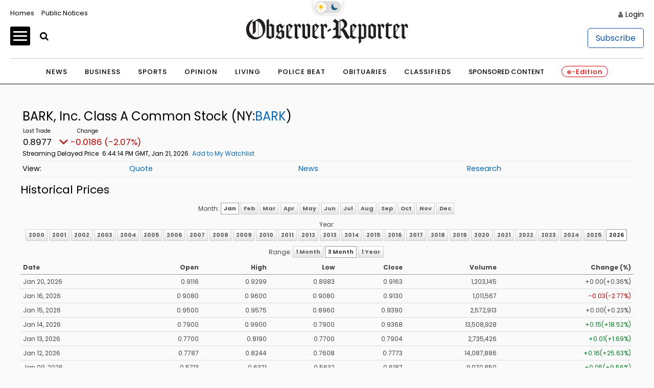

--- FILE ---
content_type: text/css
request_url: https://www.observer-reporter.com/wp-content/themes/News_Core_2023_WashCluster/css/layout.css?v=5
body_size: 19670
content:
@font-face {font-family: 'fontello';src: url('./fonticons/fontello.eot?70333613');src: url('./fonticons/fontello.eot?70333613#iefix') format('embedded-opentype'), url('./fonticons/fontello.woff2?70333613') format('woff2'), url('./fonticons/fontello.woff?70333613') format('woff'), url('./fonticons/fontello.ttf?70333613') format('truetype'), url('./fonticons/fontello.svg?70333613#fontello') format('svg');font-weight: normal;font-style: normal;}[class^="icon-"]:before, [class*=" icon-"]:before {font-family: "fontello";font-style: normal;font-weight: normal;speak: never;display: inline-block;text-decoration: inherit;width: 1em;margin-right: .2em;text-align: center;font-variant: normal;text-transform: none;line-height: 1em;margin-left: .2em;-webkit-font-smoothing: antialiased;-moz-osx-font-smoothing: grayscale;}.icon-right-open:before {content: '\e800';}.icon-left-open:before {content: '\e801';}.icon-up-small:before {content: '\e802';}.icon-right-small:before {content: '\e803';}.icon-moon-inv:before {content: '\e804';}.icon-print:before {content: '\e805';}.icon-sun-filled:before {content: '\e806';}.icon-mail:before {content: '\e807';}.icon-search:before {content: '\e808';}.icon-down-dir:before {content: '\e809';}.icon-up-dir:before {content: '\e80a';}.icon-right-dir:before {content: '\e80b';}.icon-left-dir:before {content: '\e80c';}.icon-twitter-x:before {content: '\e80d';}.icon-user:before {content: '\e80e';}.icon-up-open:before {content: '\e80f';}.icon-left-small:before {content: '\e810';}.icon-down-small:before {content: '\e811';}.icon-down-open:before {content: '\e812';}.icon-right-open-1:before {content: '\f006';}.icon-left-open-1:before {content: '\f007';}.icon-twitter:before {content: '\f099';}.icon-facebook:before {content: '\f09a';}.icon-quote-left:before {content: '\f10d';}.icon-quote-right:before {content: '\f10e';}.icon-youtube-play:before {content: '\f16a';}.icon-instagram:before {content: '\f16d';}.icon-newspaper:before {content: '\f1ea';}.icon-pinterest:before {content: '\f231';}

@font-face {font-display: swap;font-family: 'Merriweather';font-style: normal;font-weight: 400;src: url('./fonts/merriweather-v30-latin-regular.woff2') format('woff2');}@font-face {font-display: swap;font-family: 'Merriweather';font-style: normal;font-weight: 700;src: url('./fonts/merriweather-v30-latin-700.woff2') format('woff2');}


@font-face {font-family: 'Poppins';font-style: normal;font-weight: 200;src: url('./fonts/poppins-v20-latin-200.eot');src: local(''), url('./fonts/poppins-v20-latin-200.eot?#iefix') format('embedded-opentype'), url('./fonts/poppins-v20-latin-200.woff2') format('woff2'), url('./fonts/poppins-v20-latin-200.woff') format('woff'), url('./fonts/poppins-v20-latin-200.ttf') format('truetype'), url('./fonts/poppins-v20-latin-200.svg#Poppins') format('svg');}@font-face {font-family: 'Poppins';font-style: normal;font-weight: 300;src: url('./fonts/poppins-v20-latin-300.eot');src: local(''), url('./fonts/poppins-v20-latin-300.eot?#iefix') format('embedded-opentype'), url('./fonts/poppins-v20-latin-300.woff2') format('woff2'), url('./fonts/poppins-v20-latin-300.woff') format('woff'), url('./fonts/poppins-v20-latin-300.ttf') format('truetype'), url('./fonts/poppins-v20-latin-300.svg#Poppins') format('svg');}@font-face {font-family: 'Poppins';font-style: normal;font-weight: 400;src: url('./fonts/poppins-v20-latin-regular.eot');src: local(''), url('./fonts/poppins-v20-latin-regular.eot?#iefix') format('embedded-opentype'), url('./fonts/poppins-v20-latin-regular.woff2') format('woff2'), url('./fonts/poppins-v20-latin-regular.woff') format('woff'), url('./fonts/poppins-v20-latin-regular.ttf') format('truetype'), url('./fonts/poppins-v20-latin-regular.svg#Poppins') format('svg');}@font-face {font-family: 'Poppins';font-style: normal;font-weight: 500;src: url('./fonts/poppins-v20-latin-500.eot');src: local(''), url('./fonts/poppins-v20-latin-500.eot?#iefix') format('embedded-opentype'), url('./fonts/poppins-v20-latin-500.woff2') format('woff2'), url('./fonts/poppins-v20-latin-500.woff') format('woff'), url('./fonts/poppins-v20-latin-500.ttf') format('truetype'), url('./fonts/poppins-v20-latin-500.svg#Poppins') format('svg');}@font-face {font-family: 'Poppins';font-style: normal;font-weight: 600;src: url('./fonts/poppins-v20-latin-600.eot');src: local(''), url('./fonts/poppins-v20-latin-600.eot?#iefix') format('embedded-opentype'), url('./fonts/poppins-v20-latin-600.woff2') format('woff2'), url('./fonts/poppins-v20-latin-600.woff') format('woff'), url('./fonts/poppins-v20-latin-600.ttf') format('truetype'), url('./fonts/poppins-v20-latin-600.svg#Poppins') format('svg');}@font-face {font-family: 'Poppins';font-style: normal;font-weight: 700;src: url('./fonts/poppins-v20-latin-700.eot');src: local(''), url('./fonts/poppins-v20-latin-700.eot?#iefix') format('embedded-opentype'), url('./fonts/poppins-v20-latin-700.woff2') format('woff2'), url('./fonts/poppins-v20-latin-700.woff') format('woff'), url('./fonts/poppins-v20-latin-700.ttf') format('truetype'), url('./fonts/poppins-v20-latin-700.svg#Poppins') format('svg');}

@import url('https://fonts.googleapis.com/css2?family=Old+Standard+TT:wght@400;700&display=swap');

/*////////////////////////////////////////////////
// STYLES
////////////////////////////////////////////////*/
* {outline:none; box-sizing:border-box}
html, body, div, applet, object, iframe, h1, h2, h3, h4, h5, h6, p, blockquote, pre, a, abbr, acronym, address, big, cite, code, del, dfn, em, img, ins, kbd, q, s, samp, small, strike, strong, sub, sup, tt, var, b, u, i, center, dl, dt, dd, ol, ul, li, fieldset, form, label, legend, table, caption, tbody, tfoot, thead, tr, th, td, article, aside, canvas, details, button, embed, figure, figcaption, footer, header, hgroup, menu, nav, output, ruby, section, summary, time, mark, audio, video {margin: 0; padding:0; border:0; font-size:100%; font:inherit; outline:none; -webkit-font-smoothing:antialiased; -moz-font-smoothing:antialiased; -o-font-smoothing:antialiased;-moz-osx-font-smoothing:grayscale; -webkit-text-size-adjust:100%; -ms-text-size-adjust:100%; -webkit-box-sizing:border-box; -moz-box-sizing:border-box; box-sizing: border-box; font-family:'Poppins', sans-serif; /*font-weight:400;*/}
body {max-width:2200px; margin:0 auto; background:#fafafa;}
html {--scrollbar_bg:#cccccc; --thumb_bg:#181818; --dark_scrollbar_bg:#3d3d3d; --dark_thumb_bg:#111111;}
body {max-width:2200px; margin:0 auto; background:#fff;}
body::-webkit-scrollbar {width:11px;}
body {scrollbar-width:thin; scrollbar-color:var(--thumb_bg) var(--scrollbar_bg);}
body::-webkit-scrollbar-track {background:var(--scrollbar_bg);}
body::-webkit-scrollbar-thumb {background-color: var(--thumb_bg); border-radius:6px; border:3px solid var(--scrollbar_bg);}
body.dark {scrollbar-color:var(--dark_thumb_bg) var(--dark_scrollbar_bg);}
body.dark::-webkit-scrollbar-track {background:var(--dark_scrollbar_bg);}
body.dark::-webkit-scrollbar-thumb {background-color: var(--dark_thumb_bg); border-radius:6px; border:3px solid var(--dark_scrollbar_bg);}
input, textarea {-webkit-font-smoothing:antialiased; -webkit-text-size-adjust:100%; -ms-text-size-adjust:100%; -webkit-box-sizing:border-box; -moz-box-sizing:border-box;box-sizing:border-box; outline:none;}
img {vertical-align:middle; max-width:100%;}
article figure {overflow:hidden; border-radius:3px; margin:0 0 0 0}
article figure img {-webkit-transition:all 8000ms cubic-bezier(.19,1,.22,1) 0ms; -webkit-transform:translateZ(0); transform:translateZ(0);transition:all 8000ms cubic-bezier(.19,1,.22,1) 0ms; }
article figure img:hover {-webkit-transform:scale(1.1); -moz-transform:scale(1.1); transform:scale(1.1);}
ul, li {padding:0; margin:0; list-style:none;}
a {text-decoration:none; color:#1153a4; cursor:pointer}
p {font-weight:400;}
h1, h2 {font-weight:600; color:#000}
strong {font-weight:600;}
em {font-style:italic}
::placeholder { /* Chrome, Firefox, Opera, Safari 10.1+ */color:#bababa; opacity:1; /* Firefox */}
:-ms-input-placeholder { /* Internet Explorer 10-11 */color:#bababa;}
::-ms-input-placeholder { /* Microsoft Edge */color:#bababa;}
select::-ms-expand {display:none;}
select {-webkit-appearance:none;-moz-appearance:none;}
.video_container {position:relative; padding-bottom:56.25%; padding-top:30px; height:0; overflow:hidden;}
.video_container iframe,.video-container object,.video-container embed { position:absolute; top:0;  left:0;  width:100%;  height:100%;}
.default_width {max-width:1330px; margin:0 auto;}
body.dark {background:#202020;}
.dark h1, .dark h2, .dark h3 {color:#fff;}
.responsive_video_container {position:relative; padding-bottom:56.25%;/* 16:9 */ height:0;}
.responsive_video_container iframe {position:absolute; top:0; left:0; width:100%; height:100%;}
video {width:100% !important; height:auto !important;}
.wp-video {width:100% !important;}
body {background:#fafafa; padding-top:161px; transition:transform .5s;}
body.scroll_up {padding-top:161px;}
body.scroll_down {padding-top:150px; transition:transform .5s;}
.display_button {border:solid 1px #1153a4; color:#1153a4; border-radius:5px; padding:6px 15px;}

/*~~~~~~~~~~~~~~~~~~~~~~
 HEADER
~~~~~~~~~~~~~~~~~~~~~~*/
#main_header_wrap {border-bottom:solid 1px #000; z-index:999999; background:#fff; position:fixed; top:0; left:0; right:0}
#main_header_wrap.scroll {transform:none; transition:transform .5s; }
.scroll_down #main_header_wrap.scroll {transform:translate3d(0, -115px, 0); position:fixed; top:0; left:0; right:0}
.scroll_up #main_header_wrap {position:fixed; top:0; left:0; right:0; transition:transform 1s;}
#main_header_wrap section {margin:0 auto}
#main_header_wrap section nav {border-top:solid 1px #cbc9ca; margin:0 auto; width:100%; text-align:center;}
.dark #main_header_wrap section nav {border-top:solid 1px #464646}
#main_header_wrap section nav ul {text-align:center; width:100%; padding:12px 0; position:relative}
#main_header_wrap section nav .e-edition a {color:#d30006; text-transform:none; background:#fff; border:solid 1px #d30006; border-radius:11px; padding:1px 10px 0 10px;  transition:.75s}
#main_header_wrap section nav .e-edition:hover a {background:#d30006; color:#fff;  transition:.75s}
#main_header_wrap section nav li {display:inline-block; font-size:13px; color:#000; letter-spacing:1px; margin:0 15px; font-weight:500; text-transform:uppercase}
#main_header_wrap section nav .sponsored_content {letter-spacing:0}
#main_header_wrap section nav li a {color:#000; transition:.5s}
#main_header_wrap section nav li a:hover {color:#1153a4; transition:.5s}
#main_header_wrap section nav li:not(:hover) ul {transition:0.1s .35s;}
#main_header_wrap section nav .menu-item {animation-name:unset; animation-duration:unset;}



#main_header_wrap section nav ul li ul {position:absolute; top:49px; padding:0; visibility:hidden; opacity:0; transition:visibility 0s, opacity 0.3s linear; border-bottom-right-radius:4px; border-bottom-left-radius:4px}
#main_header_wrap section nav ul ul li {width:180px; display:block; text-align:left; position:relative; background:#000; padding:14px 14px; border-bottom:solid 1px #222; margin:0}
.dark #main_header_wrap section nav ul ul li {background:#202020; border-bottom:solid 1px #2b2b2b; border-left:solid 1px #000; border-right:solid 1px #000; border-bottom:solid 1px #000}
#main_header_wrap section nav ul ul li:last-of-type {border-bottom:none; border-bottom-right-radius:4px; border-bottom-left-radius:4px}
.dark #main_header_wrap section nav ul ul li:last-of-type {border-bottom:solid 1px #000}
#main_header_wrap section nav ul ul li a {color:#fff; display:block}
#main_header_wrap section nav ul ul li a:hover {color:#178fff}
#main_header_wrap section nav ul ul li:hover {background:#222;}
.dark #main_header_wrap section nav ul ul li:hover {background:#000;}
#main_header_wrap section nav ul li:hover > ul {display:block; visibility:visible; opacity:1;}


#main_header_top {display:grid; grid-template-columns:240px 1fr 240px}
#main_header_top figure {text-align:center; display:grid; align-items:center; justify-items:center; margin:0;}
#main_header_top figure img {width:320px; height:auto;}
#main_header_wrap aside {text-align:right; padding:15px 0 20px 0}
#main_header_wrap aside p {font-size:14px}
#header_newsletter {color:#000}
#login_status {}
#login_status a {color:#000; font-size:14px;}
#login_status:before {content:'\e80e'; font-family:'Fontello'; font-size:13px; color:#656565 !important; margin-right:5px}
#main_header_wrap aside p i {color:#1153a4}
#header_subscribe {text-align:right; padding-top:15px}
#header_subscribe a {display:inline-block}
#header_sub_button {border:solid 1px #1153a4; color:#1153a4; border-radius:5px; padding:6px 0; width:110px; text-align:center;}
#header_login_button {border:solid 1px #50ac72; color:#50ac72; border-radius:5px; padding:6px 0; width:70px; text-align:center;}
#header_left_top {padding:12px 0 15px 0}
#mobile_nav_search {display:grid; grid-template-columns:39px auto; grid-column-gap:15px; padding-top:15px; align-items:center; }
#mobile_nav_search i {color:#000; font-size:18px;}
#main_header_top li {display:inline-block; margin-right:10px; font-size:13px}
#header_left_top li a {color:#000; font-size:13px}


.dark #main_header_wrap {background:#202020; border-bottom:solid 1px #000}
.dark #main_header_wrap section nav .e-edition a {background:#202020; color:#fff; border:solid 1px #fff;}
.dark #main_header_wrap section nav li {color:#fff;}
.dark #main_header_wrap section nav li a {color:#fff}
.dark #main_header_wrap section nav li a:hover {color:#1153a4}
.dark #main_header_wrap aside p i {color:#1576dd}
.dark #header_sub_button {color:#1576dd; border:solid 1px #1576dd}
.dark #header_newsletter {color:#fff}
.dark #mobile_nav_search i {color:#bdbdbd;}
.dark #login_status a {color:#888;}
.dark #header_left_top a {color:#888}

/*~~~~~~~~~~~~~~~~~~~~~~
 THEME MODE
~~~~~~~~~~~~~~~~~~~~~~*/
.theme_toggle {position:fixed; left:0; top:48px; z-index:99999999; padding:2px 2px 2px 5px; border-top-right-radius:17px; border-bottom-right-radius:17px; background:#fff; box-shadow:0 0 8px 0 rgba(0, 0, 0, 0.32); transition:1.25s}
.scroll_down .theme_toggle {top:68px; transition:1.25s}
.dark .theme_toggle {background:#303030; box-shadow:0 0 8px 0 rgba(0, 0, 0, 0.62);}
#light_theme_logo {}
#dark_theme_logo {display:none;}
.switch {position:relative; display:inline-block; width:30px; height:58px;}
.switch input {opacity:0; width:0; height:0;}
.toggle {position:absolute; cursor:pointer; top:0; left:0; right:0; bottom:0; background-color:#dedede;  border:solid 1px #dedede; -webkit-transition:.4s; transition:.4s;}
.toggle:before {position:absolute; content:""; height:24px; width:24px; left:-1px; top:2px; background-color:#ffffff; -webkit-transition:.4s; transition:.4s; box-shadow:rgba(0, 0, 0, 0.16) 0px 1px 4px;}
.toggle:after {position:absolute; content:""; height:24px; width:24px; right:2px; bottom:2px; -webkit-transition:.4s; transition:.4s; color:#256282}
input:checked + .toggle:before {}
.toggle.round {border-radius:24px; font-family:fontello; font-style:normal; font-weight:400; font-size:16px; text-align:center; vertical-align:center; line-height:24px}
.toggle.round:before {border-radius:50%; content:'\e806'; line-height:24px; color:#ffc109;}
.toggle.round:after {border-radius:50%; content:'\e804'; }
.dark .toggle {background-color:#202020; border:none}
.dark .toggle:before {background-color:unset; color:#6b5d62; left:0}
.dark .toggle:after {background-color:#463d40; color:#7ce4c9; right:3px; bottom:3px;}
.dark #light_theme_logo {display:none;}
.dark #dark_theme_logo {display:block;}




/*~~~~~~~~~~~~~~~~~~~~~~
 HAMBURGER MENU
~~~~~~~~~~~~~~~~~~~~~~*/
body.blur > *:not(#main_header_wrap):not(.hamburger_nav):not(#fixed_hamburger) {filter:blur(14px); }
body.blur {background:#fff;}
body.dark.blur {background:#222}
body.blur a {pointer-events:none !important; cursor:default}
body.blur #main_header_wrap a, body.blur #responsive_menu a {pointer-events:auto !important; cursor:pointer}
body.blur .g_ad, body.blur .video_section, body.blur #homepage_twitter {display:none !important;}
.hamburger_menu_button span {display:block; width:21px; height:2px; margin:5px auto; border-radius:1px; background:#fff; }
#responsive_menu {max-height:0; background-color:rgba(255, 255, 255, 0.82); width:0; text-align:left;  scrollbar-width:thin; scrollbar-color:var(--thumb_bg) var(--scrollbar_bg); --scrollbar_bg:#cccccc; --thumb_bg: #1153a4; --dark_scrollbar_bg:#3d3d3d; --dark_thumb_bg:#111111;}
.mobile_nav {position:relative; background:#000; padding:2px 1px 0 5px; border-radius:3px; }
#fixed_hamburger {transition:.5s; position:fixed; top:13px; left:-40px; background:unset;}
.scroll_down #fixed_hamburger {display:block; background:unset; transform:translate3d(50px,0,0); transition:2.5s; width:40px; z-index:99999999}
#fixed_hamburger .menu__line {background-color:#000;}
.dark #fixed_hamburger .menu__line {background-color:#fff;}
.open #responsive_menu {width:100%;}
#hamburger_logo {width:calc(100% - 60px); height:auto; margin:0 auto 10px auto; display:flex; align-items:center;}
.hamburger_menu_line_container {display:block; position:relative; height:28px; width:28px; z-index:20; cursor:pointer;}
.menu__line {display:block; position:absolute; width:27px; height:3px; background-color:#fff; border-radius:8px; transition-duration:0.4s;}
.dark .menu__line {background-color:#bdbdbd;}
.menu__line:nth-child(1) {top:0;}
.menu__line:nth-child(2) {top:8px;}
.menu__line:nth-child(3) {top:16px;}
.hamburger_menu_line_container.active {box-shadow:none;}
.hamburger_menu_line_container.active .menu__line:nth-child(1) {transform:translate(0, 8px) rotate(-45deg);}
.hamburger_menu_line_container.active .menu__line:nth-child(2) {transition-duration: 0s;opacity: 0;}
.hamburger_menu_line_container.active .menu__line:nth-child(3) {transform:translate(0, -8px) rotate(45deg);}
.nav {display:none; position:absolute; top:0; right:0; background-color:#222; height:0; width:0; z-index:999999999999; transition-duration:0.4s;}
.nav .responsive_menu .menu-item-has-children a {transition:.15s; }
.nav.open {display:block; background-color:#000; width:380px; padding:18px 40px; height:100vh; position:fixed; right:0; top:0; border-radius:0; display:flex;}
.nav.open .responsive_menu .menu-item-has-children a {display:block; transition:2s; }
#menu-mobile-menu {display: none;}
#menu-mobile-menu.show {display:flex; flex-direction:column; list-style:none; margin:0; padding:0;}
.hamburger_nav .menu-item {display:block; opacity:0; animation-name:fadein; animation-duration:1s; animation-fill-mode:forwards;}
.hamburger_nav .menu-item:nth-child(1) {animation-delay: 0.1s;}
.hamburger_nav .menu-item:nth-child(2) {animation-delay: 0.2s;}
.hamburger_nav .menu-item:nth-child(3) {animation-delay: 0.3s;}
.hamburger_nav .menu-item:nth-child(4) {animation-delay: 0.4s;}
.hamburger_nav .menu-item:nth-child(5) {animation-delay: 0.5s;}
.hamburger_nav .menu-item:nth-child(6) {animation-delay: 0.6s;}
.hamburger_nav .menu-item:nth-child(7) {animation-delay: 0.7s;}
.hamburger_nav .menu-item:nth-child(8) {animation-delay: 0.8s;}
.hamburger_nav .menu-item:nth-child(9) {animation-delay: 0.9s;}
.hamburger_nav .menu-item:nth-child(10) {animation-delay: 1s;}
.hamburger_nav .menu-item:nth-child(11) {animation-delay: 1.1s;}
.hamburger_nav .menu-item:nth-child(12) {animation-delay: 1.2s;}
.hamburger_nav .menu-item:nth-child(13) {animation-delay: 1.3s;}
.hamburger_nav .menu-item:nth-child(14) {animation-delay: 1.4s;}
.hamburger_nav .menu-item:nth-child(15) {animation-delay: 1.5s;}
.hamburger_nav .menu-item:nth-child(16) {animation-delay: 1.6s;}
.hamburger_nav .menu-item:nth-child(17) {animation-delay: 1.7s;}
.menu-mobile-menu-container {border-top:solid 1px #333; padding-top:20px;}
.responsive_menu .sub-menu, .responsive_menu .sub-menu li {width:100%;}
.responsive_menu ul, .responsive_menu li {width:100%;}
.responsive_menu .menu-item {margin-bottom:12px}
.responsive_menu .menu-item a {letter-spacing:1px; color:#fff; font-size:18px; font-weight:500}
.responsive_menu .menu-item-has-children {position:relative}
.responsive_menu .menu-item-has-children a {width:calc(100% - 60px) !important; letter-spacing:1px; color:#fff; font-size:18px; font-weight:500}
.responsive_menu .menu-item-has-children .open_subnav a {width:100% !important;}
.responsive_menu .menu-item-has-children.up_arrow a {pointer-events:unset}
.responsive_menu .menu-item-has-children a::after {opacity:0; transition:.5s}
.responsive_menu .menu-item-has-children a::after {content:'\e803' !important; font-family:'Fontello'; transition:1s; opacity:1; position:absolute; right:0; top:5px; color:#aaaaaa; font-size:18px; pointer-events:none; background:#000; border-radius:3px; width:22px; text-align:center; padding-bottom:1px}
.responsive_menu .menu-item-has-children ul a::after {padding-bottom:0;}
.responsive_menu .menu-item-has-children ul li {padding:0 0 0 20px !important; margin-bottom:10px;}
.responsive_menu .menu-item-has-children ul li a {font-weight:400; text-transform:unset; font-size:15px}
.responsive_menu .menu-item-has-children .sub-menu a::after {content:''}
.responsive_menu .menu-item-has-children .sub-menu a {pointer-events:unset}
.responsive_menu .up_arrow a::after {content:'\e811' !important; font-family:'Fontello'; color:#ff1100;}
.up_arrow .open_subnav a::after {content:'' !important;}
.responsive_menu .menu-item-has-children.up_arrow a:hover::after {content:'\25b2'; }
.down_arrow a::after {content:'\e811'; position:absolute; right:20px; color:#fff; font-size:.7em}
.responsive_menu .sub-menu {display:none; padding:0 0 0 0;}
.open_subnav {display:block !important; border-top-left-radius:4px; border-bottom-left-radius:4px; margin:5px 0 0 0;}
@keyframes fadein {
    0% {opacity:0; transform:translateY(24px);}
    100% {opacity:1;}
}

#slide_search {margin:30px 0 0 0;}

.responsive_menu #slide_search input {width:100%; padding:15px; border:solid 1px rgba(255, 255, 255, 0.09); box-sizing:border-box; background:rgba(255, 255, 255, 0.15); font-size:14px; position:unset; height:46px; opacity:unset; color:#000; border-radius:2px;}

#hamburger_social {display:grid; grid-template-columns:1fr 1fr 1fr; text-align:center; padding:25px 0;}
#hamburger_social a {padding:0; border:0; color:#fff;}
#hamburger_social a:hover {padding:0; background:none; border:0}
#hamburger_social i {font-size:22px}



/*////////////////////////////////////
// Search
////////////////////////////////////*/
.dark #main_header_wrap nav #header_search .active_search li {color:#fff;}
#main_header_wrap nav #header_search .active_search li {color:#fff;}
.dark .overlay {background-color:#000; }
.overlay {height:500px; width:100%; position:fixed; z-index:2001; top:160px; left:0; background-color:#20222a; visibility:hidden; clip:rect(0,200vw,0,0); transition:clip .3s linear,visibility 0s .3s;}
.scroll_down .overlay {top:50px; clip:rect(0,200vw,0,0); transition:clip .3s linear,visibility 0s .3s;}
#myOverlay.overlay_show {visibility:visible; clip:rect(0,200vw,100vh,0); transition:clip .5s linear;}
.overlay-content {position:relative; top:40px; width:calc(100% - 80px); max-width:1000px; text-align:center; margin:auto;}
.overlay-content form {display:grid; grid-template-columns:1fr 170px; grid-column-gap:20px}
.overlay input[type=text] {padding:15px 0 14px 20px; font-size:18px; width:100%; background:none; border:solid 1px #a1a1a1; border-radius:2px; background-color:#20222a; color:#fff;}
.overlay input[type=text]:hover {background:#262831;}
.overlay button {padding:9px 7px; background:#1576dd; font-size:15px; border:none; cursor:pointer; border-radius:2px}
.openBtn {border:none; cursor:pointer;}
.overlay .icon-search {font-size:28px; padding:8px 0; font-weight:300; color:#fff;}
#overlay_icon {height:32px; width:auto; margin:2px auto 2px auto}
.overlay-content #related_articles h2 {color:#fff; letter-spacing:1px; font-weight:600}
.overlay-content .title_lines {display:none;}
.overlay-content #related_articles h1.smaller a {color:#fff; display:-webkit-box; -webkit-line-clamp:3; -webkit-box-orient:vertical; overflow:hidden; font-size:16px; font-weight:500;}
.overlay .related_image {background-color:rgba(32, 32, 32, 0.75);}
#search {padding:20px 30px 30px 30px; border-right:solid 1px #e5e5e5;}
#search h1 {font-size:22px; line-height:26px; color:#000; margin:0 0 7px 0;}
#search article { margin:20px 0 0 0; padding:25px 0 0 0; border-top:solid 1px #e5e5e5}
.search_results_photo {display:grid; grid-template-columns:150px 1fr; column-gap:20px;}
.search_results_photo .results_photo {grid-row:span 3;}
.search_results_photo img {width:100%; height:120px; object-fit:cover;}
.search_results_photo {margin-bottom:30px;}
#search_results .search_results_photo div {margin-bottom:0}
#search_results div {margin-bottom:30px;}
#search_results h1 {margin-bottom:30px;}
#search_results h3 {font-size:24px; color:#222; margin-bottom:7px;}
#search_results time p {font-size:14px; color:#777; margin-top:0}
#search_results p {margin-top:8px; font-size:16px; line-height:1.5em; color:#444;}



/*~~~~~~~~~~~~~~~~~~~~~~
 Homepage sticky articles
~~~~~~~~~~~~~~~~~~~~~~*/
#homepage_sticky_articles_wrap {position:relative}
.dark #homepage_sticky_articles_wrap {background:#181818}
#homepage_sticky_articles {background:#F1F1F1; padding:20px 0;}
#homepage_sticky_articles div {display:grid; grid-template-columns:1fr 1fr 1fr 1fr; grid-column-gap:20px; position:relative}
#homepage_sticky_articles_wrap h1 {position:absolute; top:34px; left:50%; margin-left:-788px; font-size:24px; line-height:26px; font-weight:600; color:#c3c3c3; text-align:right;}
.dark #homepage_sticky_articles_wrap h1 {color:#383838}
#homepage_sticky_articles article {display:grid; grid-template-columns:1fr 80px; align-items:center; grid-column-gap:15px; padding-left:20px; border-left:solid 1px #dfdfdf}
#homepage_sticky_articles article:first-of-type {padding-left:0; border-left:unset}
#homepage_sticky_articles figure {width:80px; height:80px; margin:0;}
#homepage_sticky_articles img {width:100%; height:100%; object-fit:cover;}
#homepage_sticky_articles h2 {font-size:14px; line-height:23px; font-weight:400; font-family:'Merriweather', serif; display:-webkit-box; -webkit-line-clamp:3; -webkit-box-orient:vertical; overflow:hidden;}


#homepage_sticky_articles h2 a {font-family:'Merriweather', serif; font-size:14px; line-height:23px; font-weight:400; color:#000; background:linear-gradient(to right, rgba(228, 228, 228, 0), rgba(228, 228, 228, 0)), linear-gradient(to right, rgb(0, 157, 225), rgb(0, 126, 180), rgb(0, 155, 222)); background-size:100% 1px, 0 1px; background-position:0 100%; background-repeat:no-repeat; transition:background-size 400ms;}
#homepage_sticky_articles h2 a:hover {background-size:0 1px, 100% 1px;}
.dark #homepage_sticky_articles {background:#181818;}
.dark #homepage_sticky_articles a {color:#fff;}
.dark #homepage_sticky_articles article {border-left:solid 1px #393939;}
.dark #homepage_sticky_articles article:first-of-type {border-left:unset}


/*~~~~~~~~~~~~~~~~~~~~~~
 Homepage top main section
~~~~~~~~~~~~~~~~~~~~~~*/
#homepage_top {display:grid; grid-template-columns:1fr 340px 340px; grid-auto-rows:minmax(min-content, max-content); background:#fafafa}
#homepage_top section {display:grid; grid-template-columns:1fr 1fr; grid-auto-rows:minmax(min-content, max-content); padding-right:25px; border-right:solid 1px #dfdfdf}
#homepage_top section div {text-align:center; padding-top:10px}
#homepage_top section div nav {display:inline-block; border:solid 1px #0082ba; padding:3px 12px; color:#0082ba; font-size:12px; margin-right:10px}
#homepage_top section div time {display:inline-block; color:#999; font-size:12px; margin:0 10px}
#homepage_top section div span {margin-left:10px; display:inline-block; color:#999; font-size:12px;}
#homepage_top section article:first-of-type {grid-column:1/-1; display:block; border-left:unset; padding:0 0 20px 0 !important; border-bottom:solid 1px #dfdfdf; margin-bottom:20px;}
#homepage_top section article:first-of-type h1 {font-size:36px; display:inline-block; font-weight:400; line-height:48px; margin:10px 0 15px 0; font-family:'Merriweather', serif;}
#homepage_top section article:first-of-type h1 a {font-size:36px; line-height:48px;}
#homepage_top section article:first-of-type figure {width:100%; height:400px;}
#homepage_top section article:first-of-type .no_feat_photo {margin-top:20px}
#homepage_top section article:nth-of-type(2) figure, #homepage_top section article:nth-of-type(3) figure, #homepage_top section article:nth-of-type(4) figure, #homepage_top section article:nth-of-type(5) figure {height:80px; width:80px; margin:0; border-radius:4px; overflow:hidden}
#homepage_top section article:nth-of-type(2) .home_top_image_tall_blur, #homepage_top section article:nth-of-type(3) .home_top_image_tall_blur, #homepage_top section article:nth-of-type(4) .home_top_image_tall_blur, #homepage_top section article:nth-of-type(5) .home_top_image_tall_blur {height:80px; width:80px; margin:0; border-radius:4px; overflow:hidden}
#homepage_top section article:nth-of-type(2) .home_top_image_tall_blur .image_tall, #homepage_top section article:nth-of-type(3) .home_top_image_tall_blur .image_tall, #homepage_top section article:nth-of-type(4) .home_top_image_tall_blur .image_tall, #homepage_top section article:nth-of-type(5) .home_top_image_tall_blur .image_tall {height:80px; text-align:center; background-color:rgba(255, 255, 255, 0.55); backdrop-filter:blur(18px); -webkit-backdrop-filter:blur(18px); border-radius:4px}
.dark #homepage_top section article:nth-of-type(2) .home_top_image_tall_blur .image_tall, .dark #homepage_top section article:nth-of-type(3) .home_top_image_tall_blur .image_tall, .dark #homepage_top section article:nth-of-type(4) .home_top_image_tall_blur .image_tall, .dark #homepage_top section article:nth-of-type(5) .home_top_image_tall_blur .image_tall {background-color: rgba(32, 32, 32, 0.75)}
#homepage_top section img {width:100%; height:100%; border-radius:4px; object-fit:cover; -webkit-transition:all 8000ms cubic-bezier(.19,1,.22,1) 0ms; -webkit-transform:translateZ(0); transform:translateZ(0);transition:all 8000ms cubic-bezier(.19,1,.22,1) 0ms;}


#homepage_top section .home_top_image_tall_blur {width:100%; height:400px; background-repeat:no-repeat !important; background-position:50% 50% !important; background-size:cover !important; border-radius:4px; margin-bottom:10px; padding-top:0}
#homepage_top section .image_tall {text-align:center; background-color: rgba(255, 255, 255, 0.55); backdrop-filter:blur(18px); -webkit-backdrop-filter:blur(18px); overflow:hidden; border-radius:4px; }
.dark #homepage_top section article .image_tall {background-color: rgba(32, 32, 32, 0.75);}
#homepage_top section .image_tall img {height:110%; width:auto; border-radius:0;}


#homepage_top section article:first-of-type span a {color:#000}

#homepage_top section img:hover {-webkit-transform:scale(1.1); -moz-transform:scale(1.1); transform:scale(1.1);}


#homepage_top section article {display:grid; align-items:center; grid-template-columns:1fr 80px; grid-column-gap:5px; justify-items:start; grid-template-areas:'left right'; padding:0 20px 0 0; border-right:solid 1px #dfdfdf;}
#homepage_top section article h1 {grid-area:left; font-size:14px; line-height:23px; font-family:'Merriweather', serif;}

#homepage_top section article h1 a {font-family:'Merriweather', serif; font-size:14px; line-height:23px; font-weight:400; color:#000; background:linear-gradient(to right, rgba(228, 228, 228, 0), rgba(228, 228, 228, 0)), linear-gradient(to right, rgb(0, 157, 225), rgb(0, 126, 180), rgb(0, 155, 222)); background-size:100% 1px, 0 1px; background-position:0 100%; background-repeat:no-repeat; transition:background-size 400ms;}
#homepage_top section article h1 a:hover {background-size:0 1px, 100% 1px;}

#homepage_top section article:nth-of-type(odd) {padding:0; border-right:unset; padding-left:20px;}
#homepage_top section article:nth-of-type(even) {}
#homepage_top section article:nth-of-type(2) {border-bottom:solid 1px #dfdfdf; padding-bottom:20px;}
#homepage_top section article:nth-of-type(3) {border-bottom:solid 1px #dfdfdf; padding-bottom:20px;}
#homepage_top section article:nth-of-type(4) {padding-top:20px;}
#homepage_top section article:nth-of-type(5) {padding-top:20px;}

#homepage_top_middle .extra_article {display:none}
#homepage_top section article:nth-of-type(5) .no_feat_photo_headline, #homepage_top section article:nth-of-type(4) .no_feat_photo_headline, #homepage_top section article:nth-of-type(3) .no_feat_photo_headline, #homepage_top section article:nth-of-type(2) .no_feat_photo_headline {grid-column:span 2;}
#homepage_top section article:nth-of-type(5) .no_feat_photo, #homepage_top section article:nth-of-type(4) .no_feat_photo, #homepage_top section article:nth-of-type(3) .no_feat_photo, #homepage_top section article:nth-of-type(2) .no_feat_photo {display:none;}

.dark #homepage_top {background:#202020}
.dark #homepage_top_middle h1 a, .dark #homepage_top section article h1 a {color:#fff;}
.dark #homepage_top_middle p {color:#a3a3a3;}
.dark #homepage_top section {border-right:solid 1px #464646;}
.dark #homepage_top_middle article {border-top:solid 1px #464646;}
.dark #homepage_top section article:first-of-type {border-bottom:solid 1px #464646}
.dark #homepage_top section article:nth-of-type(2) {border-bottom:solid 1px #464646;}
.dark #homepage_top section article:nth-of-type(3) {border-bottom:solid 1px #464646;}
.dark #homepage_top section article {border-right:solid 1px #464646}
.dark #homepage_top section article:nth-of-type(odd) {border-right:unset}
.dark #homepage_top section article:first-of-type span a {color:#fff}
.dark #homepage_top section article p {color:#a3a3a3; margin-top:15px}

/*
#homepage_top section article:nth-of-type(2) figure {border-bottom:solid 1px #dfdfdf; padding-bottom:20px;}
#homepage_top section article:nth-of-type(2) h1 {border-bottom:solid 1px #dfdfdf; padding:0 15px 20px 0;}
#homepage_top section article:nth-of-type(3) figure {border-bottom:solid 1px #dfdfdf; padding-bottom:20px;}
#homepage_top section article:nth-of-type(3) h1 {border-bottom:solid 1px #dfdfdf; padding:0 15px 20px 0;}
#homepage_top section article:nth-of-type(4) figure {padding-top:20px;}
#homepage_top section article:nth-of-type(4) h1 {padding:20px 15px 0 0;}
#homepage_top section article:nth-of-type(5) figure {padding-top:20px;}
#homepage_top section article:nth-of-type(5) h1 {padding:20px 15px 0 0;}

 */

#homepage_top aside #promo_buttons {display:block; padding-top:0; border-top:none; width:100%; text-align:center}

/*~~~~~~~~~~~~~~~~~~~~~~
 Homepage Top Middle
~~~~~~~~~~~~~~~~~~~~~~*/
#homepage_top_middle {padding:0 25px;}
#homepage_top_middle article:first-of-type {padding:0; border-top:unset; margin-top:0}
#homepage_top_middle article {padding:25px 0 0 0; border-top:solid 1px #dfdfdf; margin-top:25px;}
#homepage_top_middle time {color:#999; font-size:12px;}
#homepage_top_middle time span {margin-left:15px; color:#bb0005; font-style:italic}
#homepage_top_middle figure {width:100%; height:180px; margin:0 0 13px 0;}
#homepage_top_middle img {width:100%; height:100%; object-fit:cover; border-radius:4px}
#homepage_top_middle h1 {font-family:'Merriweather', serif; font-size:19px; line-height:26px; font-weight:400;}
#homepage_top_middle h1 a {font-family:'Merriweather', serif; font-size:19px; line-height:26px; font-weight:400; color:#000; background:linear-gradient(to right, rgba(228, 228, 228, 0), rgba(228, 228, 228, 0)), linear-gradient(to right, rgb(0, 157, 225), rgb(0, 126, 180), rgb(0, 155, 222)); background-size:100% 1px, 0 1px; background-position:0 100%; background-repeat:no-repeat; transition:background-size 400ms;}
#homepage_top_middle h1 a:hover {background-size:0 1px, 100% 1px;}
#homepage_top_middle p {font-size:14px; line-height:23px; margin:8px 0 0 0; display:-webkit-box; -webkit-line-clamp:3; -webkit-box-orient:vertical; overflow:hidden; color:#2a2a2a}

/*~~~~~~~~~~~~~~~~~~~~~~
 Latest News
~~~~~~~~~~~~~~~~~~~~~~*/
#latest_news {border:solid 1px #dfdfdf; background:#fff; padding:15px;}
#latest_news h3 {font-family:'Merriweather', serif; font-size:20px; font-weight:400; text-transform:uppercase; margin-bottom:15px}
#latest_news span {border-bottom:solid 3px #0082ba; }
#latest_news h2 {font-size:14px; line-height:22px; padding-bottom:12px; margin-bottom:12px; border-bottom:solid 1px #dfdfdf; font-weight:400; font-family:'Merriweather', serif;}
#latest_news h2 a {font-size:14px; line-height:22px; font-weight:400; font-family:'Merriweather', serif; color:#000; background:linear-gradient(to right, rgba(228, 228, 228, 0), rgba(228, 228, 228, 0)), linear-gradient(to right, rgb(0, 157, 225), rgb(0, 126, 180), rgb(0, 155, 222)); background-size:100% 1px, 0 1px; background-position:100% 100%, 0 100%; background-repeat:no-repeat; transition:background-size 400ms;}
#latest_news h2 a:hover {background-size:0 1px, 100% 1px;}
#latest_news h2:last-of-type {margin-bottom:0; padding-bottom:0; border-bottom:unset}

.dark #latest_news {border:solid 1px #111; background:#1b1b1b;}
.dark #latest_news h2 a {color:#fff;}
.dark #latest_news h2 {border-bottom:solid 1px #464646; }
.dark #latest_news h2:last-of-type {border-bottom:none;}

/*~~~~~~~~~~~~~~~~~~~~~~
 Homepage_Middle_Three_articles
~~~~~~~~~~~~~~~~~~~~~~*/
#cat_three_articles_wrap {background:#fff; padding:30px 0; width:100%;}
.dark #cat_three_articles_wrap {background:#000}
#cat_three_articles {display:grid; grid-template-columns:300px 1fr; grid-column-gap:25px; grid-auto-rows:minmax(min-content, max-content);}
#cat_three_articles_content {display:grid; grid-template-columns:1fr 1fr 1fr; grid-column-gap:25px; grid-auto-rows:minmax(min-content, max-content);}
#cat_three_articles h3 {font-family:'Merriweather', serif; font-size:22px; font-weight:400; text-transform:uppercase; margin-bottom:25px; color:#000}
#cat_three_articles h3 span {border-bottom:solid 3px #0082ba;}
#cat_three_articles a h3 {color:#000}
.dark #cat_three_articles a h3 {color:#fff}
.cat_three_articles_tall {border-radius:3px}
#cat_three_articles_content figure {width:100%; height:190px; margin:0 0 10px 0; border-radius:3px}
#cat_three_articles_content img {width:100%; height:100%; object-fit:cover; border-radius:3px}
#cat_three_articles_content h2 {font-family:'Merriweather', serif; font-size:21px; line-height:28px; font-weight:400; margin-bottom:5px}

#cat_three_articles_content h2 a {font-family:'Merriweather', serif; font-size:21px; line-height:28px; font-weight:400; color:#000; background:linear-gradient(to right, rgba(228, 228, 228, 0), rgba(228, 228, 228, 0)), linear-gradient(to right, rgb(0, 157, 225), rgb(0, 126, 180), rgb(0, 155, 222)); background-size:100% 1px, 0 1px; background-position:0 100%; background-repeat:no-repeat; transition:background-size 400ms;}
#cat_three_articles_content h2 a:hover {background-size:0 1px, 100% 1px;}
.dark #cat_three_articles_content h2 a {color:#fff;}

#cat_three_articles_content p {display:-webkit-box; -webkit-line-clamp:4; -webkit-box-orient:vertical; overflow:hidden; color:#2a2a2a; font-size:14px; margin-top:5px; line-height:23px;}
.dark #cat_three_articles_content p {color:#a3a3a3}
#cat_three_articles_content time {color:#999; font-size:12px; line-height:12px; margin:0}
#cat_three_articles_content time span {margin-left:15px; color:#bb0005; font-style:italic}
#promo_buttons {display:grid; grid-template-columns:1fr 1fr 1fr 1fr; grid-column-gap:20px; padding-top:25px; margin-top:25px; border-top:solid 1px #dfdfdf}
.dark #promo_buttons {border-top:solid 1px #464646}
#promo_buttons figure {width:100%; margin:0;}
#promo_buttons figure img {width:100%; height:auto}


/*~~~~~~~~~~~~~~~~~~~~~~
 Homepage_Middle Cat_Three_articles
~~~~~~~~~~~~~~~~~~~~~~*/
#middle_two_cats {padding:25px 0}
#middle_two_cats main {display:grid; grid-template-columns:1fr 1fr 340px; grid-template-rows:auto 1fr; grid-column-gap:25px; }
#middle_two_cats h3 {font-family:'Merriweather', serif; font-size:22px; font-weight:400; text-transform:uppercase; margin-bottom:25px; color:#000}
#middle_two_cats a h3 {font-family:'Merriweather', serif; font-size:22px; font-weight:400; text-transform:uppercase; margin-bottom:25px; color:#000}
.dark #middle_two_cats a h3 {color:#fff;}
#middle_two_cats span {border-bottom:solid 3px #0082ba;}
.middle_two_cats_articles_wrap {padding:0 0 0 25px; border-left:solid 1px #dfdfdf;}
.dark .middle_two_cats_articles_wrap {border-left:solid 1px #464646}
.middle_two_cats_articles_wrap:first-of-type {padding:0 0 0 0; border-left:unset}
.middle_two_cats_articles_wrap article {margin:10px 0 0 0; padding:10px 0 0 0; border-top:solid 1px #dfdfdf}
.dark .middle_two_cats_articles_wrap article {border-top:solid 1px #464646}
.middle_two_cats_articles_wrap article:first-of-type {padding:0 0 20px 0; margin:0; border-top:unset}
.middle_two_cats_articles_wrap figure {width:100%; height:255px; margin:0 0 10px 0}
.middle_two_cats_articles_wrap img {width:100%; height:100%; object-fit:cover; border-radius:3px}
.home_cat_image_tall_blur {width:100%; height:255px; background-repeat:no-repeat !important; background-position:50% 50% !important; background-size:cover !important; border-radius:3px; margin-bottom:10px}
.middle_two_cats_articles_wrap .image_tall {text-align:center; background-color: rgba(255, 255, 255, 0.55); backdrop-filter:blur(18px); -webkit-backdrop-filter:blur(18px); overflow:hidden; border-radius:3px; }
.dark .middle_two_cats_articles_wrap .image_tall {background-color: rgba(32, 32, 32, 0.75);}
.middle_two_cats_articles_wrap .article_image_tall {object-fit:unset; height:110%; margin-top:-5%; width:auto; border-radius:0;}
.middle_two_cats_articles_wrap h2 {font-family:'Merriweather', serif; font-size:16px; line-height:23px; font-weight:400; margin-bottom:5px; }
.middle_two_cats_articles_wrap a {font-family:'Merriweather', serif; font-size:16px; line-height:23px; font-weight:400; color:#000; background:linear-gradient(to right, rgba(228, 228, 228, 0), rgba(228, 228, 228, 0)), linear-gradient(to right, rgb(0, 157, 225), rgb(0, 126, 180), rgb(0, 155, 222)); background-size:100% 1px, 0 1px; background-position:0 100%; background-repeat:no-repeat; transition:background-size 400ms;}
.middle_two_cats_articles_wrap a:hover {background-size:0 1px, 100% 1px;}
.dark .middle_two_cats_articles_wrap h2 a {color:#fff;}
.middle_two_cats_articles_wrap article:first-of-type h2 a {font-size:21px; line-height:28px;}
.middle_two_cats_articles_wrap p {display:-webkit-box; -webkit-line-clamp:5; -webkit-box-orient:vertical; overflow:hidden; color:#2a2a2a; font-size:14px; margin-top:5px; line-height:23px;}
.dark .middle_two_cats_articles_wrap p {color:#a3a3a3}
.middle_two_cats_articles_wrap time {color:#999; font-size:12px; line-height:12px; margin:0}
.middle_two_cats_articles_wrap time span {border-bottom:none !important; margin-left:15px; color:#bb0005; font-style:italic}
#middle_two_cats aside {grid-row-start:1; grid-column-start:3; grid-row-end:3; grid-column-end:4;}


#middle_two_cats #events {border:solid 1px #dfdfdf; background:#fff; padding:15px; margin-top:25px}
#middle_two_cats #events h3 {font-family:'Merriweather', serif; font-size:20px; font-weight:400; text-transform:uppercase; margin-bottom:15px}
.dark #middle_two_cats #events h3 {color:#fff;}
#middle_two_cats #events span {border-bottom:solid 3px #0082ba; }
#middle_two_cats #events .mec-event-list-minimal .mec-event-article {padding:10px 0 5px 0}
#middle_two_cats #events .mec-event-list-minimal .mec-event-article:last-of-type {border-bottom:unset}
#middle_two_cats #events .mec-wrap .mec-bg-color {background-color:#1153a4}
#middle_two_cats #events .mec-event-list-minimal .mec-event-title a:hover {color:#1153a4}
#middle_two_cats #events .mec-event-date span {border-bottom:unset; }
#middle_two_cats #events .mec-wrap .col-md-9 {width:100%; padding:0}
#middle_two_cats #events .mec-detail-button {display:none !important}
#middle_two_cats #events .mec-event-list-minimal .mec-event-title {font-size:14px; padding-top:0;}
#middle_two_cats #events .mec-event-list-minimal .mec-event-date {margin-right:8px; min-width:42px; font-size:12px; padding-bottom:0}
#middle_two_cats #events .mec-event-list-minimal .mec-event-date span {font-size:17px !important; line-height:19px}
#middle_two_cats #events .mec-event-list-minimal .mec-event-date:after {height:28px}
#middle_two_cats #events .mec-event-detail {display:none}
#middle_two_cats #events .event-color {display:none}
.dark .mec-event-list-minimal .mec-event-title a {color:#d6d6d6}
.dark #middle_two_cats #events {background:#1b1b1b; border:solid 1px #111}
.dark #middle_two_cats #events .mec-event-list-minimal .mec-event-article {border-bottom:solid 1px #333;}
.dark #middle_two_cats #events .mec-event-list-minimal .mec-event-article:last-of-type {border-bottom:unset}


#homepage_bottom_articles {background: linear-gradient(to right, #0082ba 0%, #0082ba 50%, #e4e4e4 50%, #e4e4e4 100%);}
.dark #homepage_bottom_articles {background: linear-gradient(to right, #0082ba 0%, #0082ba 50%, #000000 50%, #000000 100%);}
#homepage_bottom_articles a h3 {font-family:'Merriweather', serif; font-size:22px; font-weight:400; text-transform:uppercase; color:#000; margin-bottom:25px; grid-column:1/-1}
.dark #homepage_bottom_articles a h3 {color:#fff}
#homepage_bottom_articles main {display:grid; grid-template-columns:280px 1fr 1fr 1fr}
#homepage_bottom_articles div {border-right:solid 1px #d6d6d6; padding:25px; background:#e4e4e4}
.dark #homepage_bottom_articles div {border-right:solid 1px #202020;}
#homepage_bottom_articles div:last-of-type {padding-right:0; border-right:none}
.dark #homepage_bottom_articles div {background:#000}
.dark #homepage_bottom_articles aside div {background:unset}
#homepage_bottom_articles aside { margin-left:0; display:grid; grid-template-columns:100px 1fr; grid-column-gap:10px; padding:25px 25px 25px 0;}
#homepage_bottom_articles aside h3 {grid-column:1/-1; color:#fff; font-family:'Merriweather', serif; font-size:22px; font-weight:400; text-transform:uppercase; margin-bottom:25px;}
#homepage_bottom_articles aside span {border-bottom:solid 3px #00a9ec;}
#homepage_bottom_articles aside h4 {font-size:15px; font-weight:600; padding:0 0 11px 0; margin:0 0 11px 0; color:#001c34; border-bottom:solid 1px rgba(0, 19, 35, 0.15)
}
#homepage_bottom_articles aside p {font-size:14px; line-height:22px; color:#000}
#homepage_bottom_articles span {border-bottom:solid 3px #0082ba;}
#homepage_bottom_articles aside div {border-left:none; padding:0; margin:0; background:unset}
#homepage_bottom_articles article {display:grid; grid-template-columns:1fr 65px; margin-bottom:8px; padding-bottom:8px; grid-column-gap:15px; align-items:center; border-bottom:solid 1px #d6d6d6;}
.dark #homepage_bottom_articles article {border-bottom:solid 1px #464646}
#homepage_bottom_articles article:last-of-type {margin-bottom:0; padding-bottom:0; border-bottom:none}
#homepage_bottom_articles article figure {width:100%; height:55px; margin:0 0;}
#homepage_bottom_articles article .home_middle_cat_image_tall_blur {height:55px; width:100%; background-repeat:no-repeat; background-position:50% 50%; background-size:cover; overflow:hidden; border-radius:4px; margin:0; text-align:center; align-items:start; display:grid; border-radius:3px}
#homepage_bottom_articles article .home_middle_cat_image_tall_blur img {height:55px; width:auto; object-fit:unset; text-align:center; align-items:start; margin:0 auto; vertical-align:top}
#homepage_bottom_articles article img {width:100%; height:100%; object-fit:cover; border-radius:3px}
#homepage_bottom_articles article h2 {font-size:14px; line-height:22px; font-weight:600}
#homepage_bottom_articles article h2 a {font-family:'Merriweather', serif; font-size:14px; color:#000; background:linear-gradient(to right, rgba(228, 228, 228, 0), rgba(228, 228, 228, 0)), linear-gradient(to right, rgb(0, 157, 225), rgb(0, 126, 180), rgb(0, 155, 222)); background-size:100% 1px, 0 1px; background-position:0 100%; background-repeat:no-repeat; transition:background-size 400ms;}
#homepage_bottom_articles article h2 a:hover {background-size:0 1px, 100% 1px;}
.dark #homepage_bottom_articles article h2 a {color:#cfcfcf;}

#homepage_bottom {padding:25px 0}
#homepage_bottom main {display:grid; grid-template-columns:1fr 300px 1fr 1fr; grid-column-gap:25px;}


/*~~~~~~~~~~~~~~~~~~~~~~
 Homepage_Tag_Articles
~~~~~~~~~~~~~~~~~~~~~~*/
#homepage_tag_cats { padding:35px 0 25px 0; }
#homepage_tag_cats main {display:grid; grid-template-columns:1fr 1fr 1fr; grid-column-gap:40px;}

#homepage_tag_cats h3 {font-family:'Merriweather', serif; font-size:22px; font-weight:400; text-transform:uppercase; margin-bottom:25px; color:#000}
#homepage_tag_cats a h3 {font-family:'Merriweather', serif; font-size:22px; font-weight:400; text-transform:uppercase; margin-bottom:25px; color:#000}
.dark #homepage_tag_cats a h3 {color:#fff;}
#homepage_tag_cats span {border-bottom:solid 3px #0082ba;}
.homepage_tagged_articles_wrap:first-of-type {padding:0 0 0 0; border-left:unset}
.homepage_tagged_articles_wrap article {margin:10px 0 0 0; padding:10px 0 0 0; border-top:solid 1px #dfdfdf}
.dark .homepage_tagged_articles_wrap article {border-top:solid 1px #464646}
.homepage_tagged_articles_wrap article:first-of-type {padding:0; margin:0; border-top:unset}
.homepage_tagged_articles_wrap figure {width:100%; height:255px; margin:0 0 10px 0}
.homepage_tagged_articles_wrap img {width:100%; height:100%; object-fit:cover; border-radius:3px}
.home_cat_image_tall_blur {width:100%; height:255px; background-repeat:no-repeat !important; background-position:50% 50% !important; background-size:cover !important; border-radius:3px; margin-bottom:10px}
.homepage_tagged_articles_wrap .image_tall {text-align:center; background-color: rgba(255, 255, 255, 0.55); backdrop-filter:blur(18px); -webkit-backdrop-filter:blur(18px); overflow:hidden; border-radius:3px; }
.dark .homepage_tagged_articles_wrap .image_tall {background-color: rgba(32, 32, 32, 0.75);}
.homepage_tagged_articles_wrap .article_image_tall {object-fit:unset; height:110%; margin-top:-5%; width:auto; border-radius:0;}
.homepage_tagged_articles_wrap h2 {font-family:'Merriweather', serif; font-size:16px; line-height:23px; font-weight:400; margin-bottom:5px; }
.homepage_tagged_articles_wrap a {font-family:'Merriweather', serif; font-size:16px; line-height:23px; font-weight:400; color:#000; background:linear-gradient(to right, rgba(228, 228, 228, 0), rgba(228, 228, 228, 0)), linear-gradient(to right, rgb(0, 157, 225), rgb(0, 126, 180), rgb(0, 155, 222)); background-size:100% 1px, 0 1px; background-position:0 100%; background-repeat:no-repeat; transition:background-size 400ms;}
.homepage_tagged_articles_wrap a:hover {background-size:0 1px, 100% 1px;}
.dark .homepage_tagged_articles_wrap h2 a {color:#fff;}
.homepage_tagged_articles_wrap article:first-of-type h2 a {font-size:21px; line-height:28px;}
.homepage_tagged_articles_wrap p {display:-webkit-box; -webkit-line-clamp:5; -webkit-box-orient:vertical; overflow:hidden; color:#2a2a2a; font-size:14px; margin-top:5px; line-height:23px;}
.dark .homepage_tagged_articles_wrap p {color:#a3a3a3}
.homepage_tagged_articles_wrap time {color:#999; font-size:12px; line-height:12px; margin:0}
.homepage_tagged_articles_wrap time span {border-bottom:none !important; margin-left:15px; color:#bb0005; font-style:italic}

/*~~~~~~~~~~~~~~~~~~~~~~
 FULL WIDTH NEWSLETTER
~~~~~~~~~~~~~~~~~~~~~~*/
#full_width_newsletter {border-top:solid 1px #d7d7d7; margin-top:25px; border-bottom:solid 1px #d7d7d7; background:url("https://ogden_images.s3.amazonaws.com/washington.ogdennews.com/images/sites/3/2023/11/14140459/newsletter_bg.jpg") top left no-repeat; padding:40px 0;}
.dark #full_width_newsletter {background:url("https://ogden_images.s3.amazonaws.com/washington.ogdennews.com/images/sites/3/2023/11/15084803/full_width_newsletter_bg_dark-1.jpg") top left no-repeat; border-top:solid 1px #2e282a; border-bottom:solid 1px #2e282a;}
#full_width_newsletter main {display:grid; grid-template-columns:1fr 400px; grid-column-gap:40px;}
#full_width_newsletter h2 {font-size:30px; margin:0 0 10px 0;}
.dark #full_width_newsletter p {color:#d0d0d0;}
#full_width_newsletter aside {padding:22px 0 0 0}
#full_width_newsletter form #mc_embed_signup_scroll {display:grid; grid-template-columns:260px 1fr; grid-column-gap:10px;}
#full_width_newsletter form #mc_embed_signup_scroll .clear {grid-area:1/2}
#full_width_newsletter input {padding:12px 10px; border:solid 1px #1153a4; min-width:260px; background:#fff; border-radius:3px;}
.dark #full_width_newsletter input {background:rgba(0, 0, 0, 0.34); color:#fff;}
#full_width_newsletter form #mc_embed_signup_scroll .clear input {padding:7px 15px; color:#fff; border-radius:3px; text-transform:uppercase; background:-webkit-linear-gradient(45deg, #1153a4, #0090FF 100%); min-width:unset; width:120px; display:block; line-height:25px}

/*~~~~~~~~~~~~~~~~~~~~~~
 NEWSLETTER
~~~~~~~~~~~~~~~~~~~~~~*/
#newsletter {border:solid 1px #eaeaea; background:linear-gradient(135deg, #fff 21px, #f6f6f6 22px, #f6f6f6 24px, transparent 24px, transparent 67px, #f6f6f6 67px, #f6f6f6 69px, transparent 69px), linear-gradient(225deg, #fff 21px, #f6f6f6 22px, #f6f6f6 24px, transparent 24px, transparent 67px, #f6f6f6 67px, #f6f6f6 69px, transparent 69px)0 64px; background-color:#fff; background-size:64px 128px; padding:30px 20px; text-align:center;}
#newsletter h2 {font-size:18px; font-weight:600; letter-spacing:1px; line-height:18px;}
#newsletter button {width:150px; padding:7px 0; border:none; font-weight:600; letter-spacing:1px; margin-top:15px; font-size:16px; color:#fff; background:-webkit-linear-gradient(45deg, #1153a4, #0090FF 100%);}

.dark #newsletter {border:solid 1px #0f0f0f; background:linear-gradient(27deg, #151515 5px, transparent 5px) 0 5px, linear-gradient(207deg, #151515 5px, transparent 5px) 10px 0px, linear-gradient(27deg, #222 5px, transparent 5px) 0px 10px, linear-gradient(207deg, #222 5px, transparent 5px) 10px 5px, linear-gradient(90deg, #1b1b1b 10px, transparent 10px), linear-gradient(#1d1d1d 25%, #1a1a1a 25%, #1a1a1a 50%, transparent 50%, transparent 75%, #242424 75%, #242424); background-color:#131313;
    background-size: 20px 20px;}
.dark #newsletter h4 {color:#fff;}
.dark ul {color:#d3d3d3;}
.dark #newsletter div {background:rgba(255, 255, 255, 0.48) !important; border:solid 1px #000 !important;}

/*~~~~~~~~~~~~~~~~~~~~~~
 Homepage Contact Information
~~~~~~~~~~~~~~~~~~~~~~*/
#contact_information h3 {font-family:'Merriweather', serif; font-size:22px; font-weight:400; text-transform:uppercase; margin-bottom:25px; }
#contact_information span {border-bottom:solid 3px #0082ba;}
#contact_information h4 {font-size:13px; font-weight:600; margin:20px 0 10px 0}
#contact_information li {font-size:14px; color:#2a2a2a; margin-bottom:4px;}
#contact_information li span {border-bottom:none; font-weight:600}

.dark #contact_information h4 {color:#fff;}
.dark #contact_information li {color:#777;}


/*~~~~~~~~~~~~~~~~~~~~~~
 ADS
~~~~~~~~~~~~~~~~~~~~~~*/
#single #ORWP_Article_300x250, #single #ORWP_Article2_300x250, #single #ORWP_Article3_300x250 {margin-bottom:20px;}
#promo_buttons .promo_ads {margin-bottom:10px;}


/*~~~~~~~~~~~~~~~~~~~~~~
     POLL
    ~~~~~~~~~~~~~~~~~~~~~~*/
.dark #homepage_poll h4 {color:#fff;}
.dark #homepage_poll .totalpoll-button-results, .dark #homepage_poll .totalpoll-poll-container .totalpoll-buttons .totalpoll-button:hover, .dark #homepage_poll .totalpoll-button-results, .dark #homepage_poll .totalpoll-poll-container .totalpoll-buttons .totalpoll-button {color:#1ea9e9}
.dark #homepage_poll .totalpoll-poll-container .totalpoll-choices {border:solid 1px #464646 !important;}
.dark #homepage_poll .totalpoll-poll-container .totalpoll-choices .totalpoll-choice .totalpoll-choice-container {background-color:#202020 !important;}
.dark #homepage_poll .totalpoll-poll-container .totalpoll-view-vote .totalpoll-choices .totalpoll-choice-container:hover {background-color:#202020 !important;}
.dark #homepage_poll .totalpoll-poll-container .totalpoll-choices .totalpoll-choice .totalpoll-choice-container {color:#fff !important;}
.dark #homepage_poll .totalpoll-poll-container .totalpoll-choices .totalpoll-choice-separator {border-top:solid 1px #464646 !important;}
.dark #homepage_poll .totalpoll-poll-container .totalpoll-choices .totalpoll-choice .totalpoll-choice-checkbox-container input {background-color:#000 !important; background:#000 !important; color:#000 !important;}
.dark #homepage_poll .totalpoll-poll-container .totalpoll-choices .totalpoll-choice .totalpoll-choice-checkbox-container {border-right:1px dashed #464646 !important;}
.dark #homepage_poll .dark #homepage_poll .totalpoll-button-results, .dark #homepage_poll .totalpoll-poll-container .totalpoll-buttons .totalpoll-button {border-right:solid 1px #464646 !important;}

/*~~~~~~~~~~~~~~~~~~~~~~
 STAFF BLOGS SLIDER HOMEPAGE
~~~~~~~~~~~~~~~~~~~~~~*/
/*#homepage_slide_section {border-top:solid 1px #e5e5e5; border-bottom:solid 1px #e5e5e5; margin-top:30px; padding:0 0 0 40px; }
.dark #homepage_slide_section {border-top:solid 1px #3a3a3a; border-bottom:solid 1px #3a3a3a}
#homepage_slide_section h1 {text-align:right; font-size:40px; line-height:50px; letter-spacing:2px; font-weight:700; margin-top:24px}
#homepage_slide_section li {float:left; vertical-align:top;}
#homepage_slide_section li:nth-of-type(2) { width:calc(100% - 190px); }
#homepage_slide_section li:first-of-type {width:190px; }

.article_slide {padding-left:40px;}
.slick-slide div {width:265px; height:238px; margin-right:40px; position:relative}
.slick-slide div .blog_photo {width:60px; height:60px; object-fit:cover; border-radius:50%; position:absolute; top:127px; left:46px; border:solid 2px #fff; transform:scale(1.0); transition:none;}
.slick-next {position:absolute; cursor:pointer; right:0; top:0; bottom:0; background:linear-gradient( 90deg, #1153a4 0%, #0090FF 100%); color:#fff; border:none; padding:70px 15px 70px 18px; font-size:90px; opacity:.9}
.slick-prev {display:none !important}
.slick-slide figure {width:265px; height:180px; overflow:hidden; border-radius:3px}
.slick-slide img {width:265px; height:180px; object-fit:cover; transform:scale(1.01); transition:all 0.5s ease;}
.article_slide:hover img {transform: scale3d(1.1,1.1,1);}
.article_slide:hover .blog_photo {transform:scale(1.0)}
#homepage_slide_section .slick-slide h1 {text-align:left; letter-spacing:normal; font-size:16px; font-weight:500; margin-top:8px; line-height:24px; display:-webkit-box; -webkit-line-clamp:2; -webkit-box-orient:vertical; overflow:hidden; }
.slick-slide a {color:#000;}
.dark .slick a {color:#fff;}
*/
/*~~~~~~~~~~~~~~~~~~~~~~
 HOMEPAGE BOTTOM
~~~~~~~~~~~~~~~~~~~~~~*/


/*~~~~~~~~~~~~~~~~~~~~~~
 SINGLE / ARTICLE
~~~~~~~~~~~~~~~~~~~~~~*/
#single {display:grid; grid-template-columns:300px 1fr; grid-column-gap:65px; grid-template-areas:'left right'; margin-top:20px; margin-bottom:30px}
#single #main_article {grid-area:right;}
#single nav {letter-spacing:.8px; text-transform:uppercase; width:fit-content; font-size:15px; line-height:15px; font-weight:400; font-family:'Poppins', sans-serif; color:#000; margin:0 0 35px 0}
#single h1 {font-size:36px; margin-bottom:15px; padding:0 0 20px 0; line-height:1.4; font-family:'Merriweather', serif; border-bottom:solid 1px #f1f1f1}
#single #sub_headline {font-size:18px; color:#444; margin-top:-8px; font-style:italic; line-height:24px; border-bottom:solid 1px #f1f1f1; margin-bottom:5px; padding-bottom:7px; font-weight:500; font-family: 'Merriweather', serif;}
#single p {margin:0 0 20px 0; word-wrap:break-word; font-size:16px; line-height:28px; color:#464749; font-weight:400; -webkit-font-smoothing:antialiased; -moz-osx-font-smoothing:grayscale; text-rendering:optimizeLegibility;}
.single_article_image_tall_blur {height:530px; width:100%; background-repeat:no-repeat; background-position:50% 50%; background-size:cover; overflow:hidden; border-radius:4px}
.single_article_image_tall {height:530px; text-align:center; background-color:rgba(255, 255, 255, 0.55); backdrop-filter:blur(18px); -webkit-backdrop-filter:blur(18px);}
.single_article_image_tall img {height:530px; width:auto; text-align:center; transition:unset; transform:unset}
.single_article_image_tall img:hover {-webkit-transform:scale(1); -moz-transform:scale(1); transform:scale(1);}
.single_article_image_wide {width:100%; height:auto; position:relative; border-radius:4px}
.single_article_image_wide img {width:100%; height:auto; border-radius:4px; transition:unset; transform:unset}
.single_article_image_wide img:hover {-webkit-transform:scale(1); -moz-transform:scale(1); transform:scale(1);}
#single .in_article_photo_no_caption {margin:0 0 18px 0}
.single_article_image_wrap {margin-bottom:20px;}
.single_article_image_blur_tall {height:530px; width:100%; background-repeat:no-repeat; background-position:50% 50%; background-size:cover; overflow:hidden; border-radius:4px}
#article_content_wrap h2 {font-size:24px; font-family:'Merriweather', serif; border-bottom:unset !important; margin:0 0 5px 0; padding:0; line-height:30px;}
#article_content_wrap h3 {font-size:21px; font-family:'Merriweather', serif; border-bottom:unset !important; margin:0 0 5px 0; padding:0; line-height:24px;}
#article_content_wrap h4 {font-size:18px; font-weight:700; font-family:'Merriweather', serif; border-bottom:unset !important; margin:0 0 5px 0; padding:0; line-height:22px;}
#single.page h2 {font-size:24px; font-family:'Merriweather', serif; border-bottom:unset !important; margin:0 0 5px 0; padding:0; line-height:30px;}
#single.page h3 {font-size:21px; font-family:'Merriweather', serif; border-bottom:unset !important; margin:0 0 5px 0; padding:0; line-height:24px;}
#single.page h4 {font-size:18px; font-weight:700; font-family:'Merriweather', serif; border-bottom:unset !important; margin:0 0 5px 0; padding:0; line-height:22px;}
#single ul, #single ol {padding-left:30px; margin-bottom:20px}
#single li {font-size:16px; color:#111; list-style:disc inside none; font-weight:500; position:relative; margin-bottom:15px;}
#single ol li {list-style-type:decimal-leading-zero; font-size:16px; color:#111; font-weight:500; position:relative; margin-bottom:15px;}
#single ol li ol {margin-top:20px;}
#single ol li ol li {font-weight:400;}
.wp-block-quote {border-left:none; padding-left:50px; overflow-wrap:break-word; background:#f7f7f7; border-radius:4px; border:none; font-size:18px; font-weight:500; font-style:italic; text-align:left; padding:30px 50px 10px 40px; margin:30px 0 30px; color:#444;}
blockquote.wp-block-quote cite {display:block; font-size:14px; color:#2d2d2d; font-weight:500; font-style:normal; margin-top:12px; padding-left:50px; letter-spacing:2px; z-index:1; position:relative;}
blockquote cite::after {content:""; position:absolute; left:0; top:50%; transform:translateY(-50%); width:31px; height:2px; background-color:#c1c1c1;}
#single blockquote p {padding:25px 50px 15px 50px; position:relative; color:#000; text-align:center; font-style:italic}
#single blockquote p::after {content:"\f10d"; font-family:"Fontello"; color:rgba(255, 173, 0, 0.12); position:absolute; top:15px; left:25px; font-size:48px;}
#single blockquote p::before {content:""; position:absolute; top:0; left:50%; margin-left:-80px; width:160px; height:1px; background:#1153a4; font-size:28px;}
.article_video {width:100%; max-width:800px; text-align:center; margin:0 auto;}
.article_video .responsive_video_container, .article_video .responsive_video_container iframe {border-radius:3px}
.caption {font-size:12px; margin-bottom:15px; color:#777; border-bottom:solid 1px #f2f2f2; padding:4px 0}
.dark .caption {border-bottom:solid 1px #535353;}
.caption p {color:#666; margin-bottom:8px}
#single #caption {font-size:12px; margin-bottom:15px; color:#777; border-bottom:solid 1px #f2f2f2; padding:4px 0}
.dark #single #caption {border-bottom:solid 1px #535353;}
#single .photo_credit {color:#000; background-color:rgba(255, 255, 255, 0.55); backdrop-filter:blur(18px); -webkit-backdrop-filter:blur(18px); font-size:10px; padding:5px 5px 4px 5px; display:inline-block; position:absolute; bottom:0; right:0}
.dark #single .photo_credit {color:#777; background-color:rgba(0, 0, 0, 0.45);}
#single .photo_by {color:#888; font-size:10px; padding:5px 0; display:inline-block; position:absolute; bottom:-26px;}
#single #single_meta {padding:7px 0 20px 0; display:grid; grid-template-columns:auto 1fr; align-items:center}
#single_meta h5 {color:#585858; text-transform:uppercase; font-size:13px; line-height:12px; letter-spacing:1px; font-weight:500; font-family:'Poppins', sans-serif;}
#single #single_meta a, #single #single_meta span {color:#0a455f;}
#single #single_meta ul {text-align:right; grid-area:unset; display:grid; grid-template-columns:1fr auto auto auto; grid-column-gap:20px; font-size:15px; align-items:center; padding:0; margin:0}
#single #single_meta i {margin-left:20px; font-style:italic; color:#000;}
#single #single_meta li {list-style:unset; padding:0; margin:0}
#single_meta time {margin-right:20px}
#single .twitter-tweet, #single .twitter-tweet iframe {max-width:100% !important; width:100% !important;}
#article_share {display:grid; grid-template-columns:1fr 100px; margin:15px 0 25px}
#article_share ul {padding-left:0; margin:0}
#article_share li {display:inline-flex; align-items:center; justify-content:center; width:44px; height:40px; overflow:hidden; color:#fff; position:relative; transition:all ease 0.31s; border-radius:4px; margin-right:1px; margin-bottom:0}
#article_share ul:nth-of-type(2) {text-align:right;}
#article_share #fb {background:#1559c2; font-size:16px; font-weight:normal}
#article_share i {color:#fff;}
#article_share #twitter {background:#1ea9e9;}
#article_share #pinterest {background:#e13138}
#article_share ul:nth-of-type(2) li {background-color:transparent; border:1px solid #ccc;}
#article_share ul:nth-of-type(2) i {color:#7a7e83;}
#article_publish_update {border-top:solid 1px #e8e8e8; border-bottom:solid 1px #e8e8e8; padding:3px 0; margin-top:25px}
#published_on {font-size:14px; color:#555;}
#updated_on {font-style:italic; font-size:14px; color:#ff7d5b;}
#updated_on span {color:#555;}
#updated_on span:first-of-type {color:#d3d3d3;}
#single aside {grid-area:left; position:relative; display:flex; flex-direction:column; width:100%; flex:0 0 300px;}
#single aside .sidebar {position:-webkit-sticky; position:sticky; bottom:3rem; margin-top:auto; flex:0 0 auto;}
@-moz-document url-prefix() {
    #single aside {position:relative; display:flex; flex-direction:column; width:100%; flex:0 0 340px;}
    #single aside .sidebar {position:sticky; top:0; bottom:unset; flex:0 0 auto; margin-top:unset; height:auto;}
}
#single table {width:100%;}
#single table th, #single table td {padding:5px}
#single table th {font-weight:500; text-align:left}
.dark #single nav {color:#fff;}
.dark #article_publish_update {border-bottom:solid 1px #454545; border-top:solid 1px #454545;}
.dark #published_on {color:#888;}
.dark #updated_on {color:#ad6654;}
.dark #updated_on span {color:#777;}
.dark #updated_on span:first-of-type {color:#555;}
.dark #single #single_meta i {color:#fff}
.dark #single h1 {border-bottom:solid 1px #303030;}
.dark #single #sub_headline {color:#999; border-bottom:solid 1px #303030;}
.dark #single_meta h5 {color:#999;}
.dark #article_share ul:nth-of-type(2) li {border:1px solid #64666b;}
.dark #single p {color:#c1c1c1;}
.dark #caption {color:#888;}
.dark .photo_credit {border-top:solid 1px #404040; color:#777;}
.dark #single .photo_by {color:#777;}
.dark .wp-block-quote {background:#161616}
.dark blockquote.wp-block-quote cite {color:#777;}
.dark blockquote cite::after {background-color:#555;}
.dark #single li {color:#999;}
.dark #single a {color:#1570d5; font-weight:400;}
.dark .single_article_image_tall {background-color:rgba(32, 32, 32, 0.75);}
#disqus_thread {width:100%;}
#disqus_thread a {width:100%; display:block; border-radius:3px; background:#e5e5e5; border:solid 1px #1153a4; font-weight:500; text-align:center; padding:10px 0; transition:.35s}
#disqus_thread a:hover {background:#1153a4; color:#fff; transition:.35s}
.dark #disqus_thread a {background:#111; border:solid 1px #000;}
.dark #disqus_thread a:hover {background:#1153a4; }
.dark #related_articles h1 a {color:#dadada;}
.dark #article_tags a {color:#dadada}

/*~~~~~~~~~~~~~~~~~~~~~~
 PREVIOUS NEXT ARTICLES LINKS
~~~~~~~~~~~~~~~~~~~~~~*/
#prev_next_articles {display:grid; grid-template-columns:1fr 1fr; margin:40px 0}
.prev_article a {display:grid; grid-template-columns:80px 1fr; grid-column-gap:10px;}
#prev_next_articles img {width:100%; height:58px; object-fit:cover; border-radius:3px; transform:scale(1.01); transition:all 0.5s ease; overflow:hidden}
#prev_next_articles .prev_article:hover img {transform: scale3d(1.1,1.1,1);}
#prev_next_articles .next_article:hover img {transform: scale3d(1.1,1.1,1);}
#prev_next_articles h4 {font-size:14px; font-weight:600; color:#222; margin-top:3px; display:-webkit-box; -webkit-line-clamp:2; -webkit-box-orient:vertical; overflow:hidden; line-height:19px}
.dark #prev_next_articles h4 {color:#dadada;}
.prev_article h4 {padding:0 10px 0 5px;}
#prev_next_articles div {font-size:13px; font-weight:600;}
#prev_next_articles div i {color:#1153a4}
#prev_next_articles div span {color:#777}
#prev_next_articles .prev_article:hover div span {color:#1153a4}
#prev_next_articles .next_article:hover div span {color:#1153a4}
.next_article {border-left:solid 1px #e5e5e5}
.dark .next_article {border-left:solid 1px #454545}
.next_article a {display:grid; grid-template-columns:1fr 80px; grid-column-gap:10px; text-align:right}
.next_article h4 {padding:0 5px 0 10px;}

/*~~~~~~~~~~~~~~~~~~~~~~
 ARTICLE AUTHOR FEATURE
~~~~~~~~~~~~~~~~~~~~~~*/
#author_feature {display:grid; grid-template-columns:90px 1fr; padding:20px 20px 10px 20px; border:solid 1px #e5e5e5; margin-top:40px; grid-column-gap:25px; background:#f9f9f9}
.dark #author_feature {border:solid 1px #161616; background:#1e1e1e}
#author_feature img {width:100%; height:90px; object-fit:cover; border-radius:3px; box-shadow:0 15px 30px rgb(0 0 0 / 37%);}
.dark #author_feature img {box-shadow:0 15px 30px rgb(0 0 0 / 80%);}
#author_feature h3 {font-size:18px; font-weight:600; color:#777; text-align:left}
.dark #author_feature h3 {color:#555}
#author_feature h3 span {color:#222}
.dark #author_feature h3 span {color:#888}
#author_feature p {font-size:14px; line-height:26px; margin-top:13px; text-align:left; display:-webkit-box; margin-bottom:15px; -webkit-line-clamp:4; -webkit-box-orient:vertical; overflow:hidden;}
#author_feature .expand_bio {display:block; }
#author_feature_wrap footer {border-left:solid 1px #e5e5e5; border-right:solid 1px #e5e5e5; border-bottom:solid 1px #e5e5e5; display:grid; grid-template-columns:150px 1fr; padding:0; font-size:12px; font-weight:600; color:#444; border-bottom-left-radius:3px; border-bottom-right-radius:3px}
.dark #author_feature_wrap footer {border-right:solid 1px #161616; border-left:solid 1px #161616; border-bottom:solid 1px #161616; background:#1e1e1e; color:#888}
#author_feature_wrap footer div {display:flex; align-items:center; padding:0 0 0 10px}
#author_feature_wrap footer div span {color:#444;}
.dark #author_feature_wrap footer div span {color:#888}
#author_feature_wrap footer div .icon-right-open {color:#1153a4;  font-size:11px}
.dark  #author_feature_wrap footer div .icon-right-open {color:#1464c6}
#author_feature_wrap footer div:nth-of-type(2) {display:grid; grid-template-columns:1fr auto; text-align:right}
#author_feature_wrap footer ul {display:grid; grid-template-columns:auto; padding:0; margin:0 0 0 10px;}
#author_feature_wrap footer li {list-style:none; padding:12px 0; width:54px; text-align:center; color:#1153a4; border-left:solid 1px #e5e5e5; margin:0; font-size:13px}
.dark #author_feature_wrap footer li {border-left:solid 1px #161616; color:#1464c6;}
#author_feature_wrap footer li:hover {background:#f2f2f2;}
.dark #author_feature_wrap footer li:hover {background:#161616;}
#author_feature_wrap button {width:62px; height:30px; border-radius:3px; margin:0 auto 5px auto; color:#e5e5e5; font-size:16px; background:#fff; border:solid 1px #e5e5e5; cursor:pointer}
.dark #author_feature_wrap button {color:#343434; border:solid 1px #343434; background:none}
#author_feature div {text-align:center;}

/*~~~~~~~~~~~~~~~~~~~~~~
 AUTHOR PAGE
~~~~~~~~~~~~~~~~~~~~~~*/
#author_details {display:grid; grid-template-columns:130px 1fr; grid-column-gap:30px; border-radius:3px; padding:15px; grid-column:span 2; border:solid 1px #e5e5e5; background:#f9f9f9; margin-bottom:25px;}
.dark #author_details {border:solid 1px #161616; background:#1e1e1e}
#author_details img {width:100%; height:130px; object-fit:cover; border-radius:3px; box-shadow:0 15px 30px rgb(0 0 0 / 37%);}
#author_page_title {font-size:26px; font-weight:600; letter-spacing:2px; text-align:left;}
#author_details h6 {text-align:left; font-size:14px;}
#author_details p {font-size:14px; line-height:26px; padding-top:0; margin-top:5px; text-align:left; display:-webkit-box; margin-bottom:15px; -webkit-line-clamp:3; -webkit-box-orient:vertical; overflow:hidden;}
#author_details .expand_bio {display:block; }
#author_details button {width:62px; height:30px; border-radius:3px; margin:0 auto 2px auto; color:#e5e5e5; font-size:16px; background:#fff; border:solid 1px #e5e5e5; cursor:pointer}
.dark #author_details button {color:#343434; border:solid 1px #343434; background:none}
#author_details div {text-align:center;}




/*~~~~~~~~~~~~~~~~~~~~~~
 RECOMMENDED ARTICLES
~~~~~~~~~~~~~~~~~~~~~~*/
#related_articles {display:grid; grid-template-columns:1fr 1fr 1fr; grid-column-gap:30px; margin-top:35px}
#related_articles h1 {font-size:17px; line-height:24px; font-weight:500; margin-top:8px; margin-bottom:unset; border-bottom:unset}
#related_articles h1.smaller {}
#related_articles h1 a {font-family:'Merriweather', serif; color:#000; background:linear-gradient(to right, rgba(228, 228, 228, 0), rgba(228, 228, 228, 0)), linear-gradient(to right, rgb(0, 157, 225), rgb(0, 126, 180), rgb(0, 155, 222)); background-size:100% 0.1em, 0 0.1em; background-position:100% 100%, 0 100%; background-repeat:no-repeat; transition:background-size 400ms;}
#related_articles h1 a:hover {background-size:0 0.1em, 100% 0.1em;}


#related_articles p {line-height:1.45em; }
.related_image_blur {height:200px; width:100%; background-repeat:no-repeat; background-position:50% 50%; background-size:cover; overflow:hidden; border-radius:4px}
.related_image {height:200px; text-align:center; background-color:rgba(255, 255, 255, 0.55); backdrop-filter:blur(18px); -webkit-backdrop-filter:blur(18px);}
.related_image img {height:100%; width:100%; object-fit:cover; border:0;}
.related_image_tall_blur {height:200px; width:100%; background-repeat:no-repeat; background-position:50% 50%; background-size:cover; overflow:hidden; border-radius:4px;}
.related_image_tall {height:200px; text-align:center; background-color:rgba(255, 255, 255, 0.55); backdrop-filter:blur(18px); -webkit-backdrop-filter:blur(18px); border-radius:4px;}
.related_image_tall img {height:115%; width:auto; text-align:center; object-fit:unset}
#single #related_title {font-size:20px; text-transform:uppercase}
.overlay-content #related_articles h3 {color:#fff}
#related_articles h3 {grid-column:1/-1; font-family:'Merriweather', serif; font-size:22px; font-weight:400; text-transform:uppercase; margin-bottom:25px}
#related_articles h3 span {border-bottom:solid 3px #0082ba;}
.dark .related_image {background-color:rgba(32, 32, 32, 0.75);}
.dark .related_image_tall {background-color: rgba(32, 32, 32, 0.45);}





#main_article .mec-fes-form {padding:0; color:#222; background:unset}
#main_article .mec-fes-form label {color:#222;}
#main_article .mec-fes-form #mec-event-data input[type=date], #main_article .mec-fes-form input[type=email], #main_article .mec-fes-form input[type=number], .mec-fes-form input[type=password], #main_article .mec-fes-form input[type=tel], #main_article .mec-fes-form input[type=text], #main_article .mec-fes-form input[type=url], #main_article .mec-fes-form select, #main_article .mec-fes-form textarea {border:solid 1px #dbdbdb}
#main_article .mec-fes-form .quicktags-toolbar {display:none}
#main_article .mec-fes-form .wp-editor-tabs .wp-switch-editor {display:none;}
#main_article #insert-media-button {display:none}
#main_article .mec-fes-form .mec-meta-box-fields {border:solid 1px #dbdbdb;}
#main_article .mec-fes-form .mec-meta-box-fields h4 {color:#222; background:unset; padding-top:20px}
#main_article #mec_allday {display:none !important;}
#main_article #mec_hide_time {display:none !important;}
#main_article #mec_hide_end_time {display:none !important;}
#main_article #mec_comment {display:none !important;}
#main_article #mec_countdown_method {display:none;}
#main_article #mec_meta_box_date_form h4 {display:none}
#main_article #mec_meta_box_date_form div:nth-of-type(5), #main_article #mec_meta_box_date_form div:nth-of-type(6), #main_article #mec_meta_box_date_form div:nth-of-type(7), #main_article #mec_meta_box_date_form div:nth-of-type(8) {display:none}



/*~~~~~~~~~~~~~~~~~~~~~~
 ARTICLE PAGE STAFF BLOGS
~~~~~~~~~~~~~~~~~~~~~~*/
#article_page_staff_blogs, #category #article_page_staff_blogs {margin:35px 0 40px 0}
#article_page_staff_blogs h2, #category #article_page_staff_blogs h2 {font-size:20px; display:flex; align-items:center; position:relative; line-height:1.4; margin-bottom:12px;}
.title_spacer {width:12px}
.title_lines {border:1px solid #e5e5e5; border-width:1px 0; flex-grow:1; height:4px;}
.dark .title_lines {border:solid 1px #404040;}
#article_page_staff_blogs article, #category #article_page_staff_blogs article {display:grid; grid-template-columns:100px 1fr; grid-column-gap:12px; border-bottom:solid 1px #e5e5e5; margin-bottom:15px; padding-bottom:15px; padding-top:0}
.dark #category #article_page_staff_blogs article, .dark #article_page_staff_blogs article {border-bottom:solid 1px #404040;}
#article_page_staff_blogs article:last-of-type, #category #article_page_staff_blogs article:last-of-type {border-bottom:none; margin-bottom:0; padding-bottom:0}
#article_page_staff_blogs figure, #category #article_page_staff_blogs figure {width:100%; height:100px; border-radius:50%; overflow:hidden}
#article_page_staff_blogs img {width:100%; height:100px; object-fit:cover; border-radius:50%; transform:scale(1.01); transition:all 0.5s ease;}
#article_page_staff_blogs article:hover img {transform: scale3d(1.1,1.1,1);}
#article_page_staff_blogs div {padding:8px 0 0 0}
#article_page_staff_blogs h1, #category #article_page_staff_blogs h1 {font-size:15px; margin-bottom:0; font-weight:600; display:-webkit-box; -webkit-line-clamp:2; -webkit-box-orient:vertical; overflow:hidden;}
#article_page_staff_blogs h3, #category #article_page_staff_blogs h3 {color:#a5a6aa; font-size:12px; font-weight:500; letter-spacing:.8px; text-transform:uppercase; margin-bottom:3px}
#article_page_staff_blogs time, #category #article_page_staff_blogs time {color:#a5a6aa; font-size:11px; font-weight:400; letter-spacing:.8px; line-height:1; margin-top:12px;}

/*~~~~~~~~~~~~~~~~~~~~~~
  ARTICLE TAGS
~~~~~~~~~~~~~~~~~~~~~~*/
#article_tags {margin:40px 0}
#article_tags a {color:#646464; border:1px solid #e5e5e5; background:#fff; border-radius:20px; display:inline-block; font-size:15px; margin:0 4px 4px 0; padding:6px 14px; font-weight:400; -webkit-transition:background-color 0.25s ease-out; -moz-transition:background-color 0.25s ease-out; -o-transition:background-color 0.25s ease-out; transition:background-color 0.25s ease-out;}
.dark #article_tags a {background:none; border:solid 1px #404040}
#article_tags a:hover {background-color:#1153a4; color:#fff;}
#article_tags h3 {font-family:'Merriweather', serif; font-size:22px; font-weight:400; text-transform:uppercase; margin-bottom:25px}
#article_tags h3 span {border-bottom:solid 3px #0082ba;}

/*~~~~~~~~~~~~~~~~~~~~~~
 CATEGORY
~~~~~~~~~~~~~~~~~~~~~~*/
#category {}
.dark #category a {color:#1877eb}
.category_page_title {grid-column:1/-1;}
.category_page_title, .category_page_title a {padding:30px 0 10px 0; letter-spacing:.8px; font-family:'Merriweather', serif; font-size:22px; font-weight:400; text-transform:uppercase;}
.category_page_title span {border-bottom:solid 3px #0082ba;}
#category h1 {font-size:20px; line-height:30px; color:#000; margin:0 0 9px 0; font-family: 'Merriweather', serif;}
.dark #category article h1 {color:#fff}
#category article .category_image_blur {grid-row:span 3;}
#category time {text-transform:none; font-weight:normal; color:#9c9c9c; font-size:12px; line-height:12px; padding-top:6px}
#category time span {margin-left:15px; color:#bb0005; font-style:italic;}
#category p {font-size:14px; line-height:24px; color:#4a4a4a; padding:8px 0 0 0}
.dark #category p {color:#c1c1c1}
.cat_article_author {text-transform:none; font-weight:normal; color:#505050}
.category_image_blur {height:150px; width:100%; background-repeat:no-repeat; background-position:50% 50%; background-size:cover; overflow:hidden; border-radius:4px; margin:0}
.category_article_image {height:150px; text-align:center; background-color:rgba(255, 255, 255, 0.55); backdrop-filter:blur(18px); -webkit-backdrop-filter:blur(18px);}
.category_article_image img {height:100%; width:100%; object-fit:cover; border:0;}
.category_article_image_tall {height:150px; text-align:center; background-color:rgba(255, 255, 255, 0.55); backdrop-filter:blur(18px); -webkit-backdrop-filter:blur(18px);}
.category_article_image_tall img {height:150px; width:auto; text-align:center; object-fit:unset}
.full_category_subs_title {padding-top:20px; margin-top:25px; border-top:solid 1px #e5e5e5;}
.full_category_subs:first-of-type .full_category_subs_title {padding-top:0; border-top:none; margin-top:0;}
.full_category_subs h1 a {font-size:30px;}
#category_top {background:#f0f0f0; padding:0 0 30px 0;}
#category_top_articles {display:grid; grid-template-columns:1fr 300px; grid-column-gap:40px;}
#category_top_articles #category_top_left {display:grid; grid-template-columns:1fr 45%; grid-column-gap:40px; }
#category_top_articles article {display:grid; grid-template-columns:200px 1fr; grid-row-gap:0; grid-auto-rows:minmax(min-content, max-content); grid-column-gap:15px;}
.category_article_title_link {grid-row:auto}
#category_top_articles article .category_image_blur {grid-row:span 2}
#category_top_articles article p {display:-webkit-box; -webkit-line-clamp:3; -webkit-box-orient:vertical; overflow:hidden; grid-column:span 2; grid-column:grid-column: 1/-1; padding:0; margin-top:8px}
#category_top_articles article:first-of-type {grid-row:span 2; border-top:none; padding-top:0; display:block}
#category_top_articles article:first-of-type h1 {font-size:26px; line-height:35px; margin:0 0 12px 0; font-family:'Merriweather', serif;}
#category_top_articles article:first-of-type p {display:-webkit-box; -webkit-line-clamp:3; -webkit-box-orient:vertical; overflow:hidden; grid-column:span 1}
#category_top_articles article:first-of-type .category_image_blur {height:350px; margin:0 0 15px 0;}
#category_top_articles article:first-of-type .category_article_image {height:350px;}
#category_top_articles article:first-of-type .category_article_image_tall {height:350px;}
#category_top_articles article:first-of-type .category_article_image_tall img {height:350px;}
#category_top_articles article:nth-of-type(2) {border-top:none; padding:0;}
#category_top_articles article:nth-of-type(3) {}
#category_not_parent .view_all {font-size:12px; text-align:right; color:#aaaaaa; letter-spacing:1px; font-weight:400; border-top:solid 1px #e5e5e5; transition:.25s}
#category_not_parent .view_all:hover {color:#1153a4; transition:.25s;}
#category_bottom_articles {display:grid; grid-template-columns:1fr 300px; grid-column-gap:40px;}
#category_bottom_articles article {padding:20px 0; display:grid; grid-template-columns:210px 1fr; grid-auto-rows:minmax(min-content, max-content); grid-column-gap:15px; }
#category_bottom_articles h1 {font-size:19px; line-height:25px; margin:0 0 8px 0;}
#category_bottom_articles p {padding:5px 0 0 0}
.dark #category_not_parent .view_all {border-top:solid 1px #404040; color:#939393;}
.dark #category_not_parent .view_all:hover {color:#236fff}
.dark #category h1 {color:#fff;}
.dark #category_top {background:#0e0e0e;}
.dark .category_article_image_tall {background-color: rgba(32, 32, 32, 0.75);}
/*~~~~~~~~~~~~~~~~~~~~~~
 BREADCRUMBS
~~~~~~~~~~~~~~~~~~~~~~*/
#breadcrumbs {font-size:12px; font-weight:400; color:#777; grid-column:span 2; grid-column:grid-column: 1/-1;}
#breadcrumbs a {color:#1153a4}

/*~~~~~~~~~~~~~~~~~~~~~~
 PAGINATION
~~~~~~~~~~~~~~~~~~~~~~*/
.pagination {margin:20px 0;}
.pagination ul {text-align:center; margin-top:50px; margin-bottom:0; padding-left:0; border:none; display:flex; align-items:center; justify-content:center;}
.pagination li {display:inline-flex; border:none; margin-right:6px; position:relative;}
.pagination li span.current {background:#1153a4; color:#fff; text-align:center; display:inline-block; font-size:18px; border-radius:4px; padding:0; height:45px; width:48px; line-height:45px; font-weight:500;}
.pagination a {text-align:center; display:inline-block; font-size:18px; color:#646464; background:#fff; border:1px solid #dee2e6; border-radius:4px; padding:0; height:45px; width:48px; line-height:45px; font-weight:500;}
.dark .pagination a {background:#202020; border:1px solid #555555;}
.pagination a:hover {background:#2a2a2a; color:#fff;}
.pagination .dots {font-family:Arial; color:#555555}


/*~~~~~~~~~~~~~~~~~~~~~~
 SCROLL PROGRESS CIRCLE
~~~~~~~~~~~~~~~~~~~~~~*/
.center-wrap {position:absolute; width:100%; display:block; overflow:hidden; left:0; top:50%; transform:translateY(-50%); z-index:2}
.progress-wrap {position:fixed; right:30px; bottom:30px; height:46px; width:46px; cursor:pointer; display:block; border-radius:50px; box-shadow:inset 0 0 0 2px rgba(0, 19, 40, 0.3); z-index:10000; opacity:0; visibility:hidden; transform:translateY(15px); -webkit-transition:.2s linear; transition:.2s linear}

.dark .progress-wrap {box-shadow:inset 0 0 0 2px rgba(171, 171, 171, 0.25);}
.progress-wrap::after,.progress-wrap::before {position:absolute; font-family:'fontello'; content:'\e802'; text-align:center; line-height:46px; font-size:24px; left:0; top:0; height:46px; width:46px; display:block; -webkit-transition:.2s linear; cursor:pointer}
.progress-wrap.active-progress {opacity:1; visibility:visible; transform:translateY(0)}
.progress-wrap::after {color:#1153a4; z-index:1; transition:.2s linear}
.dark .progress-wrap::after {color:#236fff;}
.progress-wrap:hover::after {color:#236fff}
.dark .progress-wrap:hover::after {color:#288eff}
.progress-wrap:hover::before {opacity:1}
.progress-wrap svg path {fill:none}
.progress-wrap svg.progress-circle path {stroke:#1153a4; stroke-width:5; box-sizing:border-box; -webkit-transition:.2s linear; transition:.2s linear}
.dark .progress-wrap svg.progress-circle path {stroke:#236fff;}



/*~~~~~~~~~~~~~~~~~~~~~~
 FOOTER
~~~~~~~~~~~~~~~~~~~~~~*/
#main_footer {margin-top:25px; background:#202020; padding:40px 0;}
.dark #main_footer {border-top:solid 1px #000}
#main_footer div {display:grid; grid-template-columns:200px 1fr; grid-column-gap:40px}
#main_footer li {display:inline-block; margin-right:15px}
#main_footer i {font-size:18px; color:#fff;}
#main_footer div img {height:auto; width:200px; margin-bottom:15px}
#main_footer section {text-align:right}
#main_footer section h5 {color:#ccc; font-size:15px; margin:10px 0;}
#main_footer section h5 span {opacity:.5}
#main_footer section p, #main_footer section p a {color:#ccc; font-size:12px;}
#main_footer section p span {opacity:.5}

@media screen and (max-width:1600px) {
    #homepage_sticky_articles div {padding-left:50px}
    #homepage_sticky_articles_wrap h1 {margin-left:-740px;}
}
@media screen and (max-width:1500px) {
    #homepage_sticky_articles div {grid-template-columns:1fr 1fr 1fr; padding-left:100px;}
    #homepage_sticky_articles article:last-of-type {display:none;}
    #homepage_sticky_articles_wrap h1 {margin-left:-690px;}
}

@media screen and (max-width:1400px) {
    .default_width {max-width:1260px;}
    #homepage_sticky_articles div { padding-left:115px;}
    #homepage_sticky_articles_wrap h1 {margin-left:-637px;}
}

@media screen and (max-width:1300px) {
    .default_width {max-width:none}
    #main_header_wrap {padding:0 20px 0 20px}
    #main_header_top figure img {padding-top:8px}
    .theme_toggle {top:0; left:50%; margin-left:-26px; padding:2px 2px 1px 2px; border-top-right-radius:unset; border-bottom-right-radius:13px; border-bottom-left-radius:13px; border-top-left-radius:unset; box-shadow:0 0 6px 0 rgba(0, 0, 0, 0.22); transition:.15s;}
    .scroll_down .theme_toggle {top:49px; box-shadow:unset; transition:.15s; border-left:solid 1px #000; border-right:solid 1px #000; border-bottom:solid 1px #000;}
    .dark.scroll_down .theme_toggle {background:#000; border-left:unset; border-right:unset; border-bottom:unset}
    .switch {width:52px; height:24px;}
    .toggle::before {height:21px; width:21px; top:1px; left:-2px}
    .dark .toggle::before {top:1px}
    .dark .toggle::after {right:2px; bottom:2px;}
    .toggle::after {height:21px; width:21px;}
    .toggle.round::before {line-height:21px;}
    .toggle.round {font-size:14px;}
    .dark .toggle.icon-moon-inv {font-size:14px;}

    #homepage_top {padding:25px 20px 0 20px;}
    #category_top, #category_bottom {padding:0 20px}
    #homepage_bottom {padding:0 20px}
    #single {padding:0 20px}
    #the_latest article:last-of-type {display:none}
    #category p {display:-webkit-box; -webkit-line-clamp:3; -webkit-box-orient:vertical; overflow:hidden;}
    #main_footer section {padding:0 70px}

    #homepage_sticky_articles div {padding:0 20px 0 142px;}
    #homepage_sticky_articles_wrap h1 {margin-left:0; left:18px}

    #homepage_top section article {grid-column-gap:3px;}
    #homepage_top section article:first-of-type {padding:0 0 15px 0 !important;}
    #homepage_top section article:first-of-type figure {height:360px;}
    #homepage_top section .home_top_image_tall_blur {height:360px}
    #homepage_top section article:first-of-type h1 {line-height:44px}
    #homepage_top section article:first-of-type h1 a {font-size:30px; line-height:44px}
    #homepage_top section article h1 {display:-webkit-box; -webkit-line-clamp:3; -webkit-box-orient:vertical; overflow:hidden;}
    #homepage_top section article h1 a {font-size:13px; line-height:21px;}

    #full_width_newsletter main {padding:0 40px; grid-template-columns:1fr 380px}

    #homepage_tag_cats main {padding:0 20px}

    #middle_two_cats main {padding:0 20px;}

    #cat_three_articles {padding:20px;}

    #homepage_bottom_articles {padding:0 20px;}
    #homepage_bottom_articles article h2 {display:-webkit-box; -webkit-line-clamp:3; -webkit-box-orient:vertical; overflow:hidden;}

    #homepage_bottom main {grid-template-columns:1fr 300px 1fr;}
    #homepage_bottom main #contact_information {display:none;}

    #main_footer {padding:20px;}
}

@media screen and (max-width:1200px) {
    #main_header_wrap section nav li {margin:0 10px}

    #homepage_top {grid-template-columns:1fr 340px}
    #homepage_top section {margin-right:25px;}
    #homepage_top section article:first-of-type {padding:0 !important;}
    #homepage_top section article:first-of-type figure {height:360px}
    #homepage_top_middle {display:none}
    #homepage_top aside {}



    #the_latest article:last-of-type {display:grid}
    #category_top_articles .cat_article_details {display:grid; grid-template-columns:1fr;}
    #category_top_articles .cat_article_details time {grid-area:1}
    #category_top_articles article:first-of-type h1 {margin:0;}
    #category_top_articles article:first-of-type .cat_article_details time {grid-area:2}
    #category_top_articles article:first-of-type p {display:block}
    #category_top_articles article {grid-template-columns:1fr;}
    #category_top_articles article h1 {margin:8px 0 9px 0;}
    #category_top_articles article:last-of-type {padding:20px 0 0 0;}
    #category_top_articles .category_article_image, #category_top_articles .category_image_blur, #category_top_articles .category_article_image_tall img {height:210px;}
    #category_top_articles article p {display:none;}

    #promo_buttons {grid-template-columns:1fr 1fr 1fr}

    #middle_two_cats main {grid-template-columns:1fr; grid-template-rows:unset}
    #middle_two_cats main .middle_two_cats_articles_wrap {grid-column:span 2}
    #middle_two_cats main .middle_two_cats_articles_wrap:first-of-type {border-bottom:solid 1px #dfdfdf; margin-bottom:20px}
    .dark #middle_two_cats main .middle_two_cats_articles_wrap:first-of-type {border-bottom:solid 1px #464646;}
    .dark .middle_two_cats_articles_wrap {border-left:none}
    .middle_two_cats_articles_wrap {display:grid; grid-template-columns:1fr 340px; grid-column-gap:40px; padding:0; border-left:unset}
    .middle_two_cats_articles_wrap .homepage_cat_title {grid-column:span 2;}
    .middle_two_cats_articles_wrap article:first-of-type {display:grid; grid-template-columns:1fr 1fr; grid-column-gap:15px; grid-row:span 3; grid-template-rows:auto auto auto}
    .middle_two_cats_articles_wrap article:first-of-type figure, .middle_two_cats_articles_wrap article .home_cat_image_tall_blur {grid-row:span 3; height:225px; margin:0}
    .middle_two_cats_articles_wrap p {-webkit-line-clamp:6}
    .middle_two_cats_articles_wrap article:nth-of-type(2) {margin:0; padding:0; border-top:none}
    #middle_two_cats aside {grid-row-start:unset; grid-column-start:unset; grid-row-end:unset; grid-column-end:unset}

    #single #single_meta {grid-template-columns:1fr auto}

}
@media screen and (max-width:1100px) {
    #main_header_wrap section nav li {letter-spacing:normal}

    #full_width_newsletter h2 {font-size:26px}

    #homepage_bottom_articles main {grid-template-columns:245px 1fr 1fr;}
    #homepage_bottom_articles aside {grid-row:span 2; grid-template-columns:1fr; text-align:center}
    #homepage_bottom_articles aside h3 {grid-column:span 1}
    #homepage_bottom_articles aside div:first-of-type {grid-column:span 1 !important;}
    #homepage_bottom_articles aside img {margin:0 auto; width:130px; height:auto}
    #homepage_bottom_articles div:first-of-type {grid-column:span 2; border-right:none; padding-right:0;}

    #middle_two_cats main {grid-template-columns:1fr 1fr; grid-template-rows:auto;}
    #middle_two_cats main div:first-of-type {grid-area: 1 / 1 / span 1 / span 2}
    #middle_two_cats aside {grid-column-start:unset; grid-row-end:unset; grid-column-end:unset}

    #category_top_articles #category_top_left {grid-template-columns:360px 1fr; grid-column-gap:30px}
    #category_top_articles article:first-of-type .category_article_image, #category_top_articles article:first-of-type .category_image_blur, #category_top_articles article:first-of-type .category_article_image_tall, #category_top_articles article:first-of-type .category_article_image_tall img, #category_top_articles .category_article_image {height:300px}

    #single #single_meta ul {grid-column-gap:10px}
    #single .related_image_tall_blur, #single .related_image_tall, #single .related_image_blur, #single .related_image {height:150px}
    #single #related_articles h1 {font-size:15px; line-height:23px}

}
@media screen and (max-width:1060px) {


}
@media screen and (max-width:1000px) {
    #main_header_wrap section nav li {margin:0 9px}

    #homepage_sticky_articles div {grid-template-columns:1fr 1fr;}
    #homepage_sticky_articles article:nth-of-type(3) {display:none;}

    #full_width_newsletter h2 {font-size:22px}

    .middle_two_cats_articles_wrap {grid-template-columns:1fr 300px;}
    .middle_two_cats_articles_wrap article:first-of-type figure {height:200px}
    .middle_two_cats_articles_wrap p {-webkit-line-clamp:5;}

    .dark #homepage_bottom main #homepage_poll .totalpoll-poll-container .totalpoll-choices .totalpoll-choice .totalpoll-choice-container {
        border-bottom:none !important;}


    #category_top_articles #category_top_left {grid-template-columns:1fr 1fr;}
    #category_top_articles article {}
    #category_top_articles article:first-of-type {grid-row:span 1; grid-column:span 2; padding:0 0 20px 0;}
    #category_top_articles article:last-of-type {padding:0 0 30px 0}

    #single {grid-column-gap:35px}
    #single h1 {font-size:30px}
    #single #single_meta {grid-template-columns:1fr; grid-row-gap:15px; padding:7px 0 15px 0}
    #single #single_meta ul {text-align:left; grid-template-columns:auto auto auto 1fr;}
    #single #single_meta li {text-align:left; margin-right:20px}
    #single #single_meta ul i {margin-left:0}
}
@media screen and (max-width:960px) {
    body {padding-top:115px}
    body.scroll_up {padding-top:115px;}
    #main_header_wrap section nav {display:none}
    .scroll_down #main_header_top {grid-template-columns:auto 1fr auto}
    .scroll_down #mobile_nav_search {display:block}
    .scroll_down #main_header_wrap.scroll {transform:translate3d(0, -12px, 0);}
    .scroll_down #main_header_wrap #header_left_top {padding:0;}
    .scroll_down #main_header_wrap .mobile_nav {display:none;}
    .scroll_down #main_header_wrap .icon-search {display:none;}
    .scroll_down #main_header_wrap #header_left_top ul {display:none;}
    .scroll_down #main_header_wrap aside {padding:0;}
    .scroll_down #main_header_wrap aside #login_status {display:none;}
    .scroll_down #main_header_wrap aside #header_subscribe {display:none;}
    .scroll_down #main_header_top figure img {width:220px; padding:20px 0 5px 0}
    .scroll_down .theme_toggle {top:13px; left:unset; margin-left:unset; right:12px; border-left:unset; border-right:unset; border-bottom:unset; padding:0;}
    .dark.scroll_down .theme_toggle {background:unset;}
    .dark.scroll_down .toggle {background:#000}


    #homepage_top {grid-template-columns:1fr; padding:5px 40px 0 40px;}
    #homepage_top section {padding-right:0; margin-right:0; border-right:none; padding-bottom:25px}
    #homepage_top section article:first-of-type figure, #homepage_top section .home_top_image_tall_blur {height:480px}
    #homepage_top section article {grid-column-gap:10px}
    #homepage_top aside {display:grid; grid-template-columns:1fr 300px; grid-column-gap:30px;}

    #full_width_newsletter main {grid-template-columns:1fr 320px; grid-column-gap:15px}
    #full_width_newsletter input {min-width:225px;}
    #full_width_newsletter button {font-size:12px; padding:11px 10px}


    #homepage_tag_cats main {padding:0 40px; grid-column-gap:25px}
    .homepage_tagged_articles_wrap figure {height:200px}
    #homepage_tag_cats a h3 {font-size:20px}
    .homepage_tagged_articles_wrap article:first-of-type h2 a, .homepage_tagged_articles_wrap article:first-of-type h2 {font-size:19px; line-height:26px;}
    .homepage_tagged_articles_wrap a, .homepage_tagged_articles_wrap h2 {font-size:15px; line-height:22px;}

    #middle_two_cats main {padding:0 40px; grid-column-gap:40px}
    #middle_two_cats main div:first-of-type {grid-area:unset}
    .middle_two_cats_articles_wrap {display:block}
    #middle_two_cats main .middle_two_cats_articles_wrap:first-of-type {border-bottom:unset}
    .middle_two_cats_articles_wrap .homepage_cat_title, #middle_two_cats main .middle_two_cats_articles_wrap {grid-column:unset;}
    .middle_two_cats_articles_wrap article:first-of-type, .middle_two_cats_articles_wrap article {display:block}
    .middle_two_cats_articles_wrap article:first-of-type figure {margin-bottom:10px}
    .middle_two_cats_articles_wrap article:nth-of-type(2) {border-top:solid 1px #dfdfdf; padding-top:10px}
    .dark .middle_two_cats_articles_wrap article:nth-of-type(2) {border-top: solid 1px #464646;}
    #middle_two_cats aside {grid-column:span 2; display:grid; grid-template-columns:340px 1fr; grid-column-gap:30px;}

    #cat_three_articles {padding:0 40px;}
    #cat_three_articles_content {grid-template-columns:1fr; grid-row-gap:20px; }
    #cat_three_articles_content article {display:grid; grid-template-columns:90px 1fr; grid-column-gap:10px;}
    #cat_three_articles_content article figure {margin:0; height:80px; width:90px;}
    #cat_three_articles_content article:first-of-type {grid-template-columns:1fr}
    #cat_three_articles_content article:first-of-type figure {height:240px; width:100%;}
    #cat_three_articles_content article:first-of-type h2, #cat_three_articles_content article:first-of-type a {margin-top:10px; font-size:22px; line-height:29px;}
    #cat_three_articles_content article h2, #cat_three_articles_content article h2 a {font-size:16px; line-height:23px}
    #cat_three_articles_content p {display:none;}
    #cat_three_articles_content article:first-of-type p {-webkit-line-clamp:3; display:-webkit-box}
    .cat_three_articles_tall {grid-row:span 2}

    #promo_buttons {grid-template-columns:1fr 1fr}

    #homepage_bottom_articles {padding:0 40px;}
    #homepage_bottom {padding:0 40px;}
    .dark #homepage_bottom main #homepage_poll .totalpoll-poll-container .totalpoll-choices .totalpoll-choice .totalpoll-choice-container {
        border-bottom:none !important;}

    #main_footer {padding:40px;}

    #category_top, #category_bottom {padding:0 40px}

    #single {grid-template-columns:1fr; grid-template-areas:unset}
    #single #main_article, #single aside {grid-area:unset}
}
@media screen and (max-width:880px) {
    #homepage_bottom main {grid-template-columns:1fr 300px;}
    #homepage_bottom main #homepage_newsletter_area {display:none}

    #main_footer div {display:block; text-align:center}
    #main_footer section {text-align:center; padding:0}
    #category_bottom_articles {grid-template-columns:1fr}
}
@media screen and (max-width:840px) {
    body {padding-top:68px}
    body.scroll_up {padding-top:68px;}
    #main_header_top {grid-template-columns:115px 1fr 115px}
    #mobile_nav_search {padding-top:3px}
    #main_header_top figure img {width:260px}
    #main_header_wrap #header_left_top ul {display:none;}
    #header_subscribe {display:none}
    .theme_toggle {left:unset; margin-left:unset; right:20px;}
    #main_header_wrap aside {padding:33px 0 0 0}
    #main_header_top {grid-template-columns:80px 1fr 80px}

    #full_width_newsletter main {padding:0 30px; grid-template-columns:1fr; text-align:center}
    #full_width_newsletter aside {padding:36px 0 0 0}

    #homepage_tag_cats main {grid-template-columns:1fr;}
    .homepage_tagged_articles_wrap {padding:35px 0 0 0}
    .homepage_tagged_articles_wrap figure {height:340px}
    .homepage_tagged_articles_wrap article:first-of-type h2 a, .homepage_tagged_articles_wrap article:first-of-type h2 {font-size:22px; line-height:29px;}

    #homepage_bottom_articles {padding:0}
    #homepage_bottom_articles main {grid-template-columns:1fr 1fr;}
    #homepage_bottom_articles aside {grid-row:span 1; padding:25px 40px;}
    #homepage_bottom_articles aside img {width:120px}
    #homepage_bottom_articles aside div {padding:0 !important; border-bottom:none !important; border-left:none !important}
    #homepage_bottom_articles div:first-of-type {grid-column:span 1; border-bottom:solid 1px #d6d6d6}
    #homepage_bottom_articles div {padding:25px 40px !important; border-right:none;}
    #homepage_bottom_articles div:last-of-type {border-left:solid 1px #d6d6d6}
    .dark #homepage_bottom_articles div:last-of-type {border-left:solid 1px #202020;}
    .dark #homepage_bottom_articles div:first-of-type {border-bottom:solid 1px #202020}

    #login_status strong, #login_status span {display:none;}
    .logout {display:grid; grid-template-columns:12px 1fr;}
    #category_top_articles {grid-template-columns:1fr;}
    #category_top_articles article:first-of-type .category_article_image, #category_top_articles article:first-of-type .category_image_blur, #category_top_articles article:first-of-type .category_article_image_tall, #category_top_articles article:first-of-type .category_article_image_tall img {height:400px}

}
@media screen and (max-width:740px) {
    @keyframes slide {
        0% {left:0%;}
        20% {left:0%;}
        25% {left:-100%;}
        45% {left:-100%;}
        50% {left:-200%;}
        70% {left:-200%;}
        75% {left:-300%;}
        95% {left:-300%;}
        100% {left:-400%;}
    }
    #homepage_sticky_articles_wrap {max-width:100%; padding:20px 20px 20px 142px; background:#F1F1F1;}
    #homepage_sticky_articles_wrap h1 {}
    #homepage_sticky_articles {overflow:hidden; width:100%; margin:0; padding:0;}
    #homepage_sticky_articles div {display:block; width:400%; margin:0; padding:0; animation: slide 15s infinite;}
    #homepage_sticky_articles div article {text-align:left; float:left; width:25%; padding-left:0; border-left:unset}
    #homepage_sticky_articles div article:hover {animation:none;}
    #homepage_sticky_articles article:nth-of-type(3) {display:grid;}
    #homepage_sticky_articles article:last-of-type {display:grid}
    .dark #homepage_sticky_articles article {border-left:none}

    #homepage_top section article:first-of-type figure, #homepage_top section .home_top_image_tall_blur {height:400px}

    #cat_three_articles {grid-template-columns:1fr;}
    #cat_three_articles main {margin-top:25px}

    #homepage_bottom main {grid-template-columns:1fr;}

    #middle_two_cats main, #middle_two_cats aside {display:block}
    #middle_two_cats main .middle_two_cats_articles_wrap:first-of-type {border-bottom:solid 1px #dfdfdf; padding-bottom:5px; margin-bottom:30px}
    .dark #middle_two_cats main .middle_two_cats_articles_wrap:first-of-type {border-bottom:solid 1px #464646;}
    .middle_two_cats_articles_wrap article:first-of-type figure {height:240px}

    #single .mySlides .photo_by {font-size:9px; bottom:-25px}
    #single .modal .slide, #single .modal .slide_tall_wrap, #single .modal .slide_tall {height:600px}
   #single .modal .photo_by {display:none;}
    #single .modal .slideshow_container {width:calc(100% - 80px)}

}
@media screen and (max-width:660px) {
    .overlay-content {width:calc(100% - 60px)}
    .overlay-content form {grid-template-columns:minmax(0, 1fr) 120px}
    .overlay {height:146px}
    .overlay #related_articles {display:none;}


    #homepage_top section article:first-of-type figure, #homepage_top section .home_top_image_tall_blur {height:320px}
    #homepage_top aside {grid-template-columns:1fr;}
    #homepage_top #latest_news {grid-area:2 / 1}


    #single h1 {font-size:22px;}
    #prev_next_articles {grid-template-columns:1fr; grid-row-gap:10px; border:solid 1px #e5e5e5; border-radius:3px; padding:5px 0;}
    .dark #prev_next_articles { border:solid 1px #454545;}
    .dark .next_article {border-top:solid 1px #454545; border-left:none;}
    .next_article {border-top:solid 1px #e5e5e5; border-left:none; padding:10px 10px 5px 5px;}
    .prev_article {padding:5px 5px 0 10px}
    #prev_next_articles h4 {font-size:13px}
    .single_article_image_tall_blur {height:auto; width:100%; }
    .single_article_image_tall {height:auto;}
    .single_article_image_tall img {height:auto; width:100%; }
    #single table {padding:0 25px}

    #homepage_bottom_articles main {grid-template-columns:1fr; }
    #homepage_bottom_articles aside {grid-area: 2 / 1; background:#0082ba }
    #homepage_bottom_articles aside div {border-top:none !important;}
    #homepage_bottom_articles div:first-of-type {border-bottom:none}
    #homepage_bottom_articles div {padding:25px 40px !important; border-right:none;}
    #homepage_bottom_articles div:last-of-type {border-left:none; border-top:solid 1px #d6d6d6}
    .dark #homepage_bottom_articles div:first-of-type, #homepage_bottom_articles div:first-of-type {border-bottom:none;}
    .dark #homepage_bottom_articles div, #homepage_bottom_articles div {border-right:none;}
    .dark #homepage_bottom_articles div:last-of-type, #homepage_bottom_articles div:last-of-type {border-left:none;}
    .dark #homepage_bottom_articles div:last-of-type {border-top:solid 1px #202020}


    #category_top_articles #category_top_left {grid-template-columns:1fr;}
    #category_top_articles article {margin-bottom:30px}
    #category_top_articles article:last-of-type {padding:0 }
    #category_top_articles article:first-of-type {margin-bottom:0; padding-bottom:30px}
    #category_top_articles article:first-of-type {grid-column:span 1}
    #category_top_articles article:first-of-type .category_article_image, #category_top_articles article:first-of-type .category_image_blur, #category_top_articles article:first-of-type .category_article_image_tall, #category_top_articles article:first-of-type .category_article_image_tall img {height:300px}
    #category_top_articles article p {display:-webkit-box; grid-column:unset;}
    #category_top_articles .cat_article_details time {grid-area:unset}

    #single {padding:0;}
    #single nav {padding-left:25px;}
    #single h1 {padding:0 25px 20px 25px;}
    #single #related_articles h1 {padding:0 0 20px 0;}
    #single #single_meta {padding:7px 25px 15px 25px;}
    #single #single_meta ul {grid-template-columns:1fr 1fr 1fr 1fr;}
    #single #single_meta li {margin-left:0; text-align:center;}
    #single_meta h5 {font-size:12px;}
    #single #related_articles {grid-template-columns:1fr; grid-column-gap:30px; padding:0 25px}
    #single .related_image_tall_blur, #single .related_image_tall, #single .related_image_blur, #single .related_image {height:240px}
    #single .mySlides .photo_by {left:10px}
    #single .dot {height:6px; width:6px; margin:0 2px}
    #single #dot_wrap .active::before {left:-4px; top:-4px; right:-4px; bottom:-4px;}
    #single p {padding:0 25px 0 25px;}
    #prev_next_articles {margin:40px 25px;}
    #single aside #latest_news {margin:0 25px;}
    #single aside #article_tags {padding:0 25px}
    #single #latest_news h2 a, #single #latest_news h2 {font-size:16px; line-height:24px;}
    #single .modal .slide, #single .modal .slide_tall_wrap, #single .modal .slide_tall {height:480px}
}
@media screen and (max-width:520px) {
    body, body.scroll_down {padding-top:65px}
    body.scroll_up {padding-top:65px;}
    #main_header_wrap section {padding:8px 0;}
    #main_header_wrap, .dark #main_header_wrap {background:#262626;}
    #main_header_top {grid-template-columns:1fr auto;}
    #header_left_top {display:none;}
    .scroll_down #fixed_hamburger {transform:unset; }
    #fixed_hamburger {left:10px; z-index:99999999;}
    #light_theme_logo {display:none}
    #dark_theme_logo {display:block}
    .scroll_down  #main_header_top figure img, #main_header_top figure img {width:180px; padding:11px 0 7px 0; margin-left:33px}
    .scroll_down #main_header_top {grid-template-columns:1fr auto}
    #main_header_wrap aside {position:relative}
    #login_status {text-align:right; position:absolute; top:-8px; right:40px; padding:0 6px 1px 7px; background:rgba(0, 0, 0, 0.81); width:auto; border-bottom-left-radius:6px; border-bottom-right-radius:6px}
    #login_status a {font-size:11px; line-height:9px; padding:0; width:unset; margin:-1px 0 0 0; color:#fff;}
    #login_status a:hover {border:none; text-decoration:none;}
    #login_status::before {font-size:12px}
    .scroll_down #main_header_wrap.scroll {transform:unset;}
    #main_header_top figure {justify-items:unset; text-align:left}
    .hamburger_menu_line_container {width:24px}
    #fixed_hamburger {top:21px}
    #fixed_hamburger .menu__line {width:24px; background-color:#fff;}
    .overlay {top:60px}
    .nav.open {width:calc(100% - 53px)}
    #main_header_wrap aside {padding:0}

    .theme_toggle, .dark .theme_toggle {position:fixed; right:8px; top:11px; padding:0; border-top-right-radius:9px; border-bottom-right-radius:9px; background:unset; box-shadow:unset;}
    .scroll_down #main_header_wrap aside #login_status {display:unset}
    .scroll_down .theme_toggle {top:11px; right:8px;}
    .switch {width:22px; height:42px; background:unset}
    .dark .toggle {background:#161616;}
    .toggle {position:absolute; cursor:pointer; top:0; left:0; right:0; bottom:0; background-color:#161616; border:none;}
    .toggle:before {height:18px; width:18px; left:0; top:2px; box-shadow:unset; background-color:#463d40;}
    .toggle:after {height:19px; width:18px; right:2px; bottom:2px; color:#256282}
    .toggle.round {font-size:11px;}
    .toggle.round::before {margin-top:0; line-height:19px;}
    .dark .toggle.icon-moon-inv {font-size:11px;}
    .dark .toggle::after {height:19px; width:18px; right:2px; bottom:2px; }
    .dark .toggle.round {line-height:18px;}
    .dark .toggle.icon-moon-inv::after {height:17px}

    #homepage_sticky_articles_wrap {padding:15px 20px 15px 128px;}
    #homepage_sticky_articles_wrap h1 {top:29px; font-size:21px; left:15px;}

    #homepage_top {padding:0}
    #homepage_top section {padding:0 25px;}
    #homepage_top #latest_news {margin:0 25px}
    #homepage_top section article:first-of-type h1 a, #homepage_top section article:first-of-type h1 {font-size:26px; line-height:40px;}
    #homepage_top section article:first-of-type figure, #homepage_top section .home_top_image_tall_blur {height:280px}
    #homepage_top section {grid-template-columns:1fr}
    #homepage_top section article {padding:15px 0 !important; border-right:unset !important}
    #homepage_top section article:nth-of-type(2) {padding:0 0 15px 0 !important;}
    #homepage_top section article:nth-of-type(4) {border-bottom:solid 1px #dfdfdf}
    .dark #homepage_top section article:nth-of-type(4) {border-bottom:solid 1px #464646}
    #homepage_top section article h1 a, #homepage_top section article h1 {font-size:17px; line-height:25px;}

    #latest_news h3 {font-size:22px;}
    #latest_news h2 {font-size:17px; line-height:25px;}

    #homepage_tag_cats main {padding:0}
    .homepage_tagged_articles_wrap:first-of-type {padding:0 25px}
    .homepage_tagged_articles_wrap {padding:25px 25px 0 25px}
    .homepage_tagged_articles_wrap:nth-of-type(2) {background:#f1f1f1; padding:25px; margin-top:25px}
    .dark .homepage_tagged_articles_wrap:nth-of-type(2) {background:#1c1c1c}
    .homepage_tagged_articles_wrap figure {height:250px}
    #homepage_tag_cats a h3 {font-size:22px}

    #middle_two_cats main {padding:0 25px; }
    #middle_two_cats aside {padding-top:30px}

    #cat_three_articles {padding:0;}
    #cat_three_articles main {padding:0 25px}

    #promo_buttons {grid-template-columns:1fr}
    #promo_buttons figure {max-width:300px; margin:0 auto}

    #homepage_bottom_articles {padding:0;}
    #homepage_bottom_articles aside {padding:25px 25px;}
    #homepage_bottom_articles aside img {width:110px}
    #homepage_bottom_articles div {padding:25px 25px !important;}

    .mec-event-list-minimal .mec-event-date {float:left !important; width: fit-content !important;}
    .mec-event-list-minimal .mec-event-date span {display:block !important; padding-right:unset !important;margin-right:unset !important;}
    .mec-event-list-minimal .mec-event-date::after {width:100% !important;}
    .mec-event-list-minimal {text-align:left !important;}

    #homepage_bottom {padding: 0 25px;}
    #homepage_bottom #homepage_poll {margin-bottom:15px;}

    #main_footer {padding:30px 25px;}


    #category_bottom_articles article {grid-template-columns:1fr;}
    .category_image_blur, .category_article_image, .category_article_image_tall, #category article .category_image_blur, .category_article_image_tall img {height:300px;}
    #category_bottom_articles .category_image_blur {margin-bottom:10px}

    #category_top, #category_bottom {padding:0}
    #category_top_left, #cat_bottom_inner {padding:0 25px;}
    .category_page_title {padding-left:25px}

    #single .modal .slide, #single .modal .slide_tall_wrap, #single .modal .slide_tall {height:450px}
    #single .modal .slideshow_container {width:100%; margin-top:60px}

}
@media screen and (max-width:470px) {

}
@media screen and (max-width:360px) {
    .pagination li:first-of-type {display:none}
}
@media print {  * {-webkit-print-color-adjust:exact; color-adjust:exact; outline:none; box-sizing:border-box}
    html, body, div, applet, object, iframe, h1, h2, h3, h4, h5, h6, p, blockquote, pre, a, abbr, acronym, address, big, cite, code, del, dfn, em, img, ins, kbd, q, s, samp, small, strike, strong, sub, sup, tt, var, b, u, i, center, dl, dt, dd, ol, ul, li, fieldset, form, label, legend, table, caption, tbody, tfoot, thead, tr, th, td, article, aside, canvas, details, button, embed, figure, figcaption, footer, header, hgroup, menu, nav, output, ruby, section, summary, time, mark, audio, video {margin: 0;padding: 0;border: 0;font-size:100%;font:inherit;outline:none;-webkit-font-smoothing:antialiased;-moz-font-smoothing:antialiased;-o-font-smoothing:antialiased;-moz-osx-font-smoothing:grayscale;-webkit-text-size-adjust:100%;-ms-text-size-adjust:100%;-webkit-box-sizing:border-box;-moz-box-sizing:border-box;box-sizing: border-box; font-family:Arial, sans-serif; /*font-weight:400;*/}
    input, textarea {-webkit-font-smoothing:antialiased; -webkit-text-size-adjust:100%;-ms-text-size-adjust:100%;-webkit-box-sizing:border-box;-moz-box-sizing:border-box;box-sizing: border-box;outline: none;}
    img {display:block}
    body figure {margin:0}
    ul, li {padding:0; margin:0; list-style: none;}
    a {text-decoration:none; color:#ff7d5b}
    p {font-weight:400;}
    h1, h2 {font-weight:bold;}
    ::placeholder { /* Chrome, Firefox, Opera, Safari 10.1+ */color:#bababa; opacity:1; /* Firefox */}
    :-ms-input-placeholder { /* Internet Explorer 10-11 */color:#bababa;}
    ::-ms-input-placeholder { /* Microsoft Edge */color:#bababa;}
    select::-ms-expand {display:none;}
    select {-webkit-appearance:none;-moz-appearance:none;}
    body {padding-left:25px; padding-right:25px}
    #main_header_top, #single, #main_footer div {display:block;}
    #header_left_top, #mobile_nav_search, #main_header_wrap aside, #main_header_wrap section nav, #fixed_hamburger,.theme_toggle, iframe, .IL_BASE, #article_count_wrap {display:none;}
    #main_header_wrap section {max-height:80px;}
    .scroll_up #main_header_wrap {position:unset}
    #main_footer {padding:25px; text-align:center;}
    #main_footer aside, #main_footer section {width:100%; text-align:center;}
    #main_footer div img {margin-left:auto; margin-right:auto;}
    .IL_BASE, #article_count_wrap {display:none !important;}
}

--- FILE ---
content_type: application/javascript; charset=utf-8
request_url: https://fundingchoicesmessages.google.com/f/AGSKWxV94zwarm9ugTaoEUCoxxfJSRHgpjle47TQRMw2UiPUGk3trKmnhJ2jvAXr-2PsN06qmnH8D2GlGT3_vF9q7w7589jLbnepeKHxSwoRc7mKwPh0nZxoYhUO0mUAlhx_bQD2UNN0rw==?fccs=W251bGwsbnVsbCxudWxsLG51bGwsbnVsbCxudWxsLFsxNzY5MDIxOTY5LDkwNDAwMDAwMF0sbnVsbCxudWxsLG51bGwsW251bGwsWzddXSwiaHR0cHM6Ly9zdG9ja3Mub2JzZXJ2ZXItcmVwb3J0ZXIuY29tL29ic2VydmVycmVwb3J0ZXIvcXVvdGUvaGlzdG9yaWNhbCIsbnVsbCxbWzgsIjlvRUJSLTVtcXFvIl0sWzksImVuLVVTIl0sWzE5LCIyIl0sWzE3LCJbMF0iXSxbMjQsIiJdLFsyOSwiZmFsc2UiXV1d
body_size: -205
content:
if (typeof __googlefc.fcKernelManager.run === 'function') {"use strict";this.default_ContributorServingResponseClientJs=this.default_ContributorServingResponseClientJs||{};(function(_){var window=this;
try{
var QH=function(a){this.A=_.t(a)};_.u(QH,_.J);var RH=_.ed(QH);var SH=function(a,b,c){this.B=a;this.params=b;this.j=c;this.l=_.F(this.params,4);this.o=new _.dh(this.B.document,_.O(this.params,3),new _.Qg(_.Qk(this.j)))};SH.prototype.run=function(){if(_.P(this.params,10)){var a=this.o;var b=_.eh(a);b=_.Od(b,4);_.ih(a,b)}a=_.Rk(this.j)?_.be(_.Rk(this.j)):new _.de;_.ee(a,9);_.F(a,4)!==1&&_.G(a,4,this.l===2||this.l===3?1:2);_.Fg(this.params,5)&&(b=_.O(this.params,5),_.hg(a,6,b));return a};var TH=function(){};TH.prototype.run=function(a,b){var c,d;return _.v(function(e){c=RH(b);d=(new SH(a,c,_.A(c,_.Pk,2))).run();return e.return({ia:_.L(d)})})};_.Tk(8,new TH);
}catch(e){_._DumpException(e)}
}).call(this,this.default_ContributorServingResponseClientJs);
// Google Inc.

//# sourceURL=/_/mss/boq-content-ads-contributor/_/js/k=boq-content-ads-contributor.ContributorServingResponseClientJs.en_US.9oEBR-5mqqo.es5.O/d=1/exm=kernel_loader,loader_js_executable/ed=1/rs=AJlcJMwtVrnwsvCgvFVyuqXAo8GMo9641A/m=web_iab_tcf_v2_signal_executable
__googlefc.fcKernelManager.run('\x5b\x5b\x5b8,\x22\x5bnull,\x5b\x5bnull,null,null,\\\x22https:\/\/fundingchoicesmessages.google.com\/f\/AGSKWxWuYZOMDrWnZv8qY8XQgGnFlFfsR6iN0oH4LK_K_G5gjMHLkn4TkuJIQBmyMuEWLhPZz3vYnBs_NnP1taLDnLA-bjiLCpNdpT_Jf0UwcettLcWZVDIX9t5yNry-as1qGlK8XNu0ZQ\\\\u003d\\\\u003d\\\x22\x5d,null,null,\x5bnull,null,null,\\\x22https:\/\/fundingchoicesmessages.google.com\/el\/AGSKWxUH5bqYysToQnl6HSCT6cpBgbjCjX-IG0XX-Q8u91aPjNq2iYfrMYafrVxEnmY8BIWNNnpooXliOr0u9K2zx1hpySwaSQxd_W4_liL8KunBmBRjKo5VoDzrzCHjiGPyEXJ6huLxzg\\\\u003d\\\\u003d\\\x22\x5d,null,\x5bnull,\x5b7\x5d\x5d\x5d,\\\x22observer-reporter.com\\\x22,1,\\\x22en-GB\\\x22,null,null,null,null,1\x5d\x22\x5d\x5d,\x5bnull,null,null,\x22https:\/\/fundingchoicesmessages.google.com\/f\/AGSKWxWGy9Ty4h6zmP5M6h9bXcyR0hFZnSSzlPqvQ2Z7fBHhS40ixvX3T71vB5bm2IvOX_j7AAJClgsktylhU2hWDnQI6zXlAGpQWinY8i5GzN8cD0CfjInH9sPVUUZxPNhmNOzXMwPVwA\\u003d\\u003d\x22\x5d\x5d');}

--- FILE ---
content_type: application/javascript; charset=utf-8
request_url: https://fundingchoicesmessages.google.com/f/AGSKWxWIsrG_WUPP1TT-3dbOF8KWGm4wHLHWjzFtSpp636EA21Z_TfYl9PmEKp5jH5RaacU2h4MmN-6PIKbewd7Ph6B3A6rEqA0I0x9weozOGtWYSP7Rr3xTeEVJurndHxhRepk2iTe03YAg7KiqeNtqrj0OCccSZ17LMK2HW4fzKHlBcMzK8I1Oxar34uy5/_/ad1r.-advertisement/script._popunder_/adgooglefull2./rightsideaddisplay.
body_size: -1292
content:
window['9f3706fb-8b92-4945-8983-719ec3c16982'] = true;